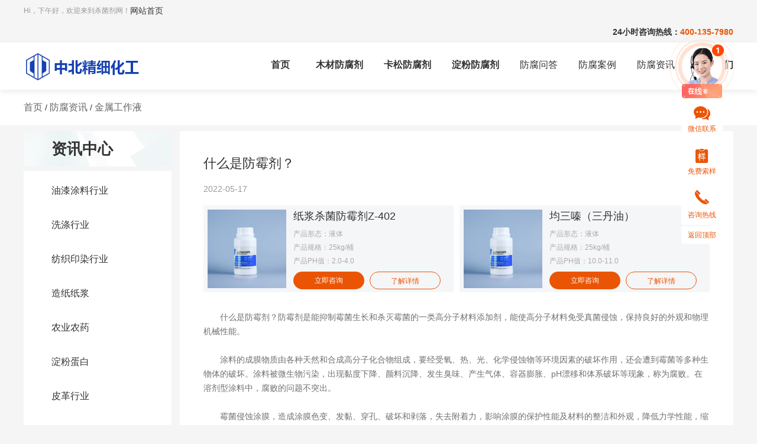

--- FILE ---
content_type: text/html
request_url: http://www.fangfuji.net/show-237.html
body_size: 5769
content:
<!DOCTYPE html>
<html lang="en">
<head>
<meta charset="UTF-8">
<meta name="viewport" content="width=device-width, initial-scale=1.0">
<meta http-equiv="X-UA-Compatible" content="ie=edge">
<title>什么是防霉剂？</title>
<meta name="keywords" content=""/>
<meta name="description" content="涂料的成膜物质由各种天然和合成高分子化合物组成，要经受氧、热、光、化学侵蚀物等环境因素的破坏作用，还会遭到霉菌等多种生物体的破坏。涂料被微生物污染，出现黏度下降、颜料沉降、发生臭味、产生气体、容器膨胀、pH漂移和体系破坏等现象，称为腐败。在溶剂型涂料中，腐败的问题不突出"/>
<link rel="stylesheet" type="text/css" href="https://www.fangfuji.net/static/default/web/layui/css/layui.css">
<link rel="stylesheet" type="text/css" href="https://www.fangfuji.net/static/default/web/css/style.css">
<link rel="stylesheet" type="text/css" href="//at.alicdn.com/t/font_3393184_0yn8kdr5rid.css">
</head>
<body>
<!-- top -->
<script  type="text/javascript">
if ((navigator.userAgent.match(/(iPhone|iPod|Android|Backerry|WebOS|Symbian|Windows Phone|Phone)/i))) { location.replace("https://www.fangfuji.net/mobile/show-237.html");} else {}
</script>
<!-- top -->
<div class="w100 top">
    <div class="w1200">
        <div class="left top_l">Hi，下午好，欢迎来到杀菌剂网！</div>
            <div class="top-text"> <a href="/" target="_blank">网站首页</a>  








    </div>
        
        <div class="right top_r">
            <!--<a href="https://www.fangfuji.net/" target="_blank" class="trion">首页</a><span></span>-->
            24小时咨询热线：<span>400-135-7980</span>
        </div>
    </div>
</div>
<div class="clear"></div>
<!-- header -->
<div class="w100 header">
    <div class="w1200">
        <div class="left logo">
            <a href="https://www.fangfuji.net/">
            <img src="https://www.fangfuji.net/static/default/web/images/logo.png">
            </a>
        </div>
        <div class="right nav">
            <ul class="nav_ul">
                <li class="trion"><a href="https://www.fangfuji.net/" target="_blank" class="trion fonwb">首页</a></li>
                                <li class="trion"><a href="https://www.fangfuji.net/list-mucaifangfu.html" target="_blank" class="trion fonwb">木材防腐剂</a></li>
                                <li class="trion"><a href="https://www.fangfuji.net/list-qitashajunji.html" target="_blank" class="trion fonwb">卡松防腐剂</a></li>
                                <li class="trion"><a href="https://www.fangfuji.net/list-dfdb.html" target="_blank" class="trion fonwb">淀粉防腐剂</a></li>
                                                <li class="trion"><a href="https://www.fangfuji.net/list-zixunguwen.html" target="_blank" class="trion">防腐问答</a></li>
                                <li class="trion"><a href="https://www.fangfuji.net/list-fangfuanli.html" target="_blank" class="trion">防腐案例</a></li>
                                <li class="trion"><a href="https://www.fangfuji.net/list-fangfuzixun.html" target="_blank" class="trion">防腐资讯</a></li>
                                                <li class="trion"><a href="https://www.fangfuji.net/list-guanyuwomen.html" target="_blank" class="trion fonwb">关于我们</a></li>
                            </ul>
        </div>
    </div>
</div>
<div class="clear"></div><!-- 面包屑导航 -->
<div class="w100 nav_con">
    <div class="w1200">
        <a href="https://www.fangfuji.net/" class="trion">首页</a>  / <a href="https://www.fangfuji.net/list-fangfuzixun.html" class="trion"> 防腐资讯</a>  / <a href="https://www.fangfuji.net/list-jsgzy.html" class="trion"> 金属工作液</a>     </div>
</div>
<div class="clear"></div>
<!-- 列表 -->
<div class="w1200 pro_con">
    <div class="left pro_con_l">
        <div class="w100 title boxs">资讯中心</div>
        <div class="w100 content boxs">
            <ul class="pro_nav">
                                <li class="trion"><a href="https://www.fangfuji.net/list-yqtlxy.html">油漆涂料行业</a></li>
                                <li class="trion"><a href="https://www.fangfuji.net/list-xidixingye.html">洗涤行业</a></li>
                                <li class="trion"><a href="https://www.fangfuji.net/list-fzyrxy.html">纺织印染行业</a></li>
                                <li class="trion"><a href="https://www.fangfuji.net/list-zzzj.html">造纸纸浆</a></li>
                                <li class="trion"><a href="https://www.fangfuji.net/list-nyny.html">农业农药</a></li>
                                <li class="trion"><a href="https://www.fangfuji.net/list-dfdb.html">淀粉蛋白</a></li>
                                <li class="trion"><a href="https://www.fangfuji.net/list-pigexingye.html">皮革行业</a></li>
                                <li class="trion"><a href="https://www.fangfuji.net/list-jcxy.html">建材行业</a></li>
                                <li class="trion"><a href="https://www.fangfuji.net/list-jsgzy.html">金属工作液</a></li>
                                <li class="trion"><a href="https://www.fangfuji.net/list-mucaifangfu.html">木材防腐</a></li>
                                <li class="trion"><a href="https://www.fangfuji.net/list-qitashajunji.html">其他杀菌剂</a></li>
                            </ul>
        </div>
        <div class="w100 bottom boxs">
            <div class="w100 phone">
                <i class="iconfont icon-dianhua"></i>
                <p>咨询热线：</p>
                <span>400-135-7980</span>
            </div>
            <h5></h5>
            <h6>对产品还有疑问？</h6>
            <a href="https://tb.53kf.com/code/client/01735bf532a98d150e136c2cf0fd00120/1" class="trion" target="_blank"><i class="iconfont icon-a-zixun11"></i>在线咨询</a>
        </div>
    </div>
    <div class="right news_show">
        <div class="w100 news_show_con boxs">
            <h2>什么是防霉剂？</h2>
            <span>2022-05-17</span>
            <ul>
                                <li class="boxs">
                    <a href="https://www.fangfuji.net/show-330.html"><img src="https://www.fangfuji.net/uploadfile/202205/809796f2db27e1.jpg"></a>
                    <a href="https://www.fangfuji.net/show-330.html"><p class="trion">纸浆杀菌防霉剂Z-402</p></a>
                    <h6>产品形态：液体</h6>
                    <h6>产品规格：25kg/桶</h6>
                    <h6>产品PH值：2.0-4.0</h6>
                    <a href="https://tb.53kf.com/code/client/01735bf532a98d150e136c2cf0fd00120/1" class="trion news_show_a1 left">立即咨询</a>
                    <a href="https://www.fangfuji.net/show-330.html" class="trion news_show_a2 right boxs">了解详情</a>
                </li>
                                <li class="boxs">
                    <a href="https://www.fangfuji.net/show-324.html"><img src="https://www.fangfuji.net/uploadfile/202205/809796f2db27e1.jpg"></a>
                    <a href="https://www.fangfuji.net/show-324.html"><p class="trion">均三嗪（三丹油）</p></a>
                    <h6>产品形态：液体</h6>
                    <h6>产品规格：25kg/桶</h6>
                    <h6>产品PH值：10.0-11.0</h6>
                    <a href="https://tb.53kf.com/code/client/01735bf532a98d150e136c2cf0fd00120/1" class="trion news_show_a1 left">立即咨询</a>
                    <a href="https://www.fangfuji.net/show-324.html" class="trion news_show_a2 right boxs">了解详情</a>
                </li>
                            </ul>
            <div class="w100 content">
               <p>　　什么是防霉剂？防霉剂是能抑制霉菌生长和杀灭霉菌的一类高分子材料添加剂，能使高分子材料免受真菌侵蚀，保持良好的外观和物理机械性能。<br/>　　<br/>　　涂料的成膜物质由各种天然和合成高分子化合物组成，要经受氧、热、光、化学侵蚀物等环境因素的破坏作用，还会遭到霉菌等多种生物体的破坏。涂料被微生物污染，出现黏度下降、颜料沉降、发生臭味、产生气体、容器膨胀、pH漂移和体系破坏等现象，称为腐败。在溶剂型涂料中，腐败的问题不突出。<br/>　　<br/>　　霉菌侵蚀涂膜，造成涂膜色变、发黏、穿孔、破坏和剥落，失去附着力，影响涂膜的保护性能及材料的整洁和外观，降低力学性能，缩短使用寿命，给环境卫生造成危害。<br/>　　<br/>　　涂料所用天然高分子材料含酪蛋白、大豆蛋白质、藻朊酸、淀粉、天然胶、纤维素衍生物、脂肪等可被霉菌摄取的物质，易受霉菌侵害。多数合成高分子材料的抗菌性很强，某些品种（如聚氨酯、聚丙烯酸酯、聚醋酸乙烯、聚乙烯醇、过氯乙烯、偏氯乙烯等）因其结构所致，耐菌性较差，易被霉菌分解。<br/>　　<br/>　　涂料所用助剂（如增塑剂、热稳定剂、光稳定剂、有机填料、着色剂等）既是霉菌的营养源，许多品种还是殖菌性物质，加入这些助剂往往是造成涂料和涂膜菌害的主要原因。吸附于涂膜表面的灰尘等，也是孳生霉菌的营养源。</p>            </div>
        </div>
        <div class="w100 news_show_tips boxs">
            中北化工为你推荐专业制造垃圾除臭剂费用 中北为可提供个性化的施工建议。你可以详细了解专业制造垃圾除臭剂费用 中北为可提供个性化的施工建议的介绍、应用产品以及客户评价，同时你还可以了解市场洞察其它信息或浏览化工产品应用案例、化工产品、化工产品常见问题。
        </div>
        <div class="w100 news_show_page">
            <a href="https://www.fangfuji.net/show-236.html" class="left trion boxs">上一篇：胶黏剂添加杀菌剂的重要性</a><a href="https://www.fangfuji.net/show-238.html" class="right trion boxs">下一篇：杀菌防腐剂有几大分类？</a>        </div>
    </div>
</div>
<div class="clear"></div>
<!-- 行业相关案例 -->
<div class="w1200 news_show_case">
    <div class="w100 shop_title">
        <p>行业相关案例</p>
        <a href="https://www.fangfuji.net/list-fangfuanli.html" class="trion" target="_blank">查看更多<i class="iconfont icon-a-zu2734"></i></a>
    </div>
    <div class="w100 content">
        <ul>
                        <li class="trion">
                <a href="https://www.fangfuji.net/show-393.html">
                    <img src="https://www.fangfuji.net/uploadfile/202205/b0e32e14e54b9.jpg">
                    <p class="trion">广东建筑公司腻子膏防腐剂</p>
                </a>
                <span class="left case_span_l"><i class="iconfont icon-a-lujing1462"></i>广东东莞</span>
                <span class="right case_span_r"><i class="iconfont icon-a-zu2710"></i>其他杀菌剂</span>
                <div class="clear"></div>
                <div class="bottom">
                    <a href="https://tb.53kf.com/code/client/01735bf532a98d150e136c2cf0fd00120/1" class="trion news_show_a1 left">立即咨询</a>
                    <a href="https://www.fangfuji.net/show-393.html" class="trion news_show_a2 right boxs">了解详情</a>
                </div>
            </li>
                        <li class="trion">
                <a href="https://www.fangfuji.net/show-392.html">
                    <img src="https://www.fangfuji.net/uploadfile/202205/152b68f24e3d84c.jpg">
                    <p class="trion">建材行业减水剂使用案例</p>
                </a>
                <span class="left case_span_l"><i class="iconfont icon-a-lujing1462"></i>安徽六安</span>
                <span class="right case_span_r"><i class="iconfont icon-a-zu2710"></i>其他杀菌剂</span>
                <div class="clear"></div>
                <div class="bottom">
                    <a href="https://tb.53kf.com/code/client/01735bf532a98d150e136c2cf0fd00120/1" class="trion news_show_a1 left">立即咨询</a>
                    <a href="https://www.fangfuji.net/show-392.html" class="trion news_show_a2 right boxs">了解详情</a>
                </div>
            </li>
                        <li class="trion">
                <a href="https://www.fangfuji.net/show-391.html">
                    <img src="https://www.fangfuji.net/uploadfile/202205/193cfe8f746f991.jpg">
                    <p class="trion">胶黏剂杀菌防腐剂案例</p>
                </a>
                <span class="left case_span_l"><i class="iconfont icon-a-lujing1462"></i>山东临沂</span>
                <span class="right case_span_r"><i class="iconfont icon-a-zu2710"></i>其他杀菌剂</span>
                <div class="clear"></div>
                <div class="bottom">
                    <a href="https://tb.53kf.com/code/client/01735bf532a98d150e136c2cf0fd00120/1" class="trion news_show_a1 left">立即咨询</a>
                    <a href="https://www.fangfuji.net/show-391.html" class="trion news_show_a2 right boxs">了解详情</a>
                </div>
            </li>
                        <li class="trion">
                <a href="https://www.fangfuji.net/show-390.html">
                    <img src="https://www.fangfuji.net/uploadfile/202205/8d0c7894022e8.jpg">
                    <p class="trion">江西音响设备厂音响发霉解决方案</p>
                </a>
                <span class="left case_span_l"><i class="iconfont icon-a-lujing1462"></i>江西南昌</span>
                <span class="right case_span_r"><i class="iconfont icon-a-zu2710"></i>木材防腐</span>
                <div class="clear"></div>
                <div class="bottom">
                    <a href="https://tb.53kf.com/code/client/01735bf532a98d150e136c2cf0fd00120/1" class="trion news_show_a1 left">立即咨询</a>
                    <a href="https://www.fangfuji.net/show-390.html" class="trion news_show_a2 right boxs">了解详情</a>
                </div>
            </li>
                    </ul>
    </div>
</div>
<div class="clear"></div>
<!-- 横幅 -->
<div class="w100 index_hf">
    <div class="w1200">
        <div class="left index_hf_l">
            <p>拒绝腐败让产品拥有更长的存储期</p>
            <span>在线咨询或者直接拨打电话，专业工程师为您设计防腐方案</span>
        </div>
        <div class="right index_hf_r">
            <p>咨询 热线</p>
            <span>400-135-7980</span>
            <a href="https://tb.53kf.com/code/client/01735bf532a98d150e136c2cf0fd00120/1" class="trion boxs">在线咨询</a>
        </div>
    </div>
</div>
<div class="clear"></div>
<!-- 服务支持 -->
<div class="w100 service boxs t6">
    <div class="w1200">
        <div class="w100 service_title">服务支持</div>
        <div class="w100 service_con">
            <ul>
                <li class="boxs">
                    <i class="iconfont icon-a-zu2816"></i>
                    <span>量身定制</span>
                    <p>深入了解您的需求，专业行业解决经验为您分配符合的产品，让选择更加高效</p>
                    <h5>量身定制</h5>
                </li>
                <li class="boxs">
                    <i class="iconfont icon-a-zu2817"></i>
                    <span>品牌直供</span>
                    <p>平台产品与品牌化工生产商深度合作，专业把关，高标准生产，品质有保障</p>
                    <h5>品牌直供</h5>
                </li>
                <li class="boxs">
                    <i class="iconfont icon-a-lujing1513"></i>
                    <span>极速配送</span>
                    <p>全国仓库供应链集群整合资源，高效物流保证履约交货时间</p>
                    <h5>极速配送</h5>
                </li>
                <li class="boxs">
                    <i class="iconfont icon-a-lujing1514"></i>
                    <span>售后无忧</span>
                    <p>专门设立受理处置退换货客服，投诉反馈有门路，提供全流程保障体系</p>
                    <h5>售后无忧</h5>
                </li>
            </ul>
        </div>
    </div>
</div>
<div class="clear"></div><!-- footer -->
<!-- footer -->
<div class="w100 footer">
    <div class="w1200 footer_top boxs">
        <div class="w100 footer_nav">
            <div class="left footer_l">
                <ul>
                    <li>
                        <p>产品系列</p>
                                                <a href="https://www.fangfuji.net/list-yqtlxy.html" target="_blank" class="trion">涂料防腐剂</a>
                                                <a href="https://www.fangfuji.net/list-xidixingye.html" target="_blank" class="trion">洗涤剂防腐</a>
                                                <a href="https://www.fangfuji.net/list-fzyrxy.html" target="_blank" class="trion">纺织助剂防腐</a>
                                                <a href="https://www.fangfuji.net/list-zzzj.html" target="_blank" class="trion">纸浆防腐剂</a>
                                            </li>
                    <li>
                        <p>新闻中心</p>
                                                <a href="https://www.fangfuji.net/list-yqtlxy.html" target="_blank" class="trion">油漆涂料行业</a>
                                                <a href="https://www.fangfuji.net/list-xidixingye.html" target="_blank" class="trion">洗涤行业</a>
                                                <a href="https://www.fangfuji.net/list-fzyrxy.html" target="_blank" class="trion">纺织印染行业</a>
                                                <a href="https://www.fangfuji.net/list-zzzj.html" target="_blank" class="trion">造纸纸浆</a>
                                            </li>
                    <li>
                        <p>关于我们</p>
                        <a href="https://www.fangfuji.net/list-guanyuwomen.html" target="_blank" class="trion">关于我们</a>
                    </li>
                </ul>
            </div>
            <div class="left footer_r">
                <p>咨询 热线</p>
                <span>400-135-7980</span>
                <p>服务电话：15550405195</p>
                <p>企业邮箱：Zhongbeihuagong@126.com</p>
                <p>联系地址：山东省济南市天桥区融通产业园</p>
                <a href="https://tb.53kf.com/code/client/01735bf532a98d150e136c2cf0fd00120/1" target="_blank" class="trion">在线咨询</a>
            </div>
            <div class="right footer_ewm boxs">
                <img src="https://www.fangfuji.net/static/default/web/images/ewm.jpg">
            </div>
        </div>
        <div class="w100 footer_img">
            <a href="" target="_blank"><img src="https://www.fangfuji.net/static/default/web/images/foot1.jpg"></a>
            <a href="" target="_blank"><img src="https://www.fangfuji.net/static/default/web/images/foot2.jpg"></a>
            <a href="" target="_blank"><img src="https://www.fangfuji.net/static/default/web/images/foot3.jpg"></a>
            <a href="" target="_blank"><img src="https://www.fangfuji.net/static/default/web/images/foot4.jpg"></a>
            <a href="" target="_blank"><img src="https://www.fangfuji.net/static/default/web/images/foot5.jpg"></a>
        </div>
    </div>
    <div class="w100 footer_con">
        中北精细化工网站版权所有[备案号]：<a href="https://beian.miit.gov.cn/" target="_blank">鲁ICP备14020470号-1</a> 客服电话：15550405195 邮编：Zhongbeihuagong@126.com    </div>
    <div class="w1200 footer_bottom boxs">
        <span>友情链接</span>
                <a href="http://fangfuji.net">防腐剂</a>
                <a href="http://www.kaisongfangfuji.com/">卡松防腐剂</a>
                <a href="http://www.erlvyiqingniaosuanna.cn/">二氯异氰尿酸钠</a>
                <a href="http://www.jubingxixianan.net/">聚丙烯酰胺</a>
                <a href="http://www.shajunchuchou.cn/">除臭剂</a>
                <div class="clear"></div>
    </div>
</div>
<!-- 右侧栏 -->
<div class="fixed-bar">
    <a href="https://tb.53kf.com/code/client/01735bf532a98d150e136c2cf0fd00120/1" target="_blank" class="msg">
        <img src="https://www.fangfuji.net/static/default/web/images/kefu.png" alt="chat">
    </a>
    <div class="ele wwx">
        <i class="iconfont icon-a-zixun11"></i>
        <span>微信联系</span>
        <div class="fixed-wwx">
            <img src="https://www.fangfuji.net/static/default/web/images/ewm_r.png" alt="chat"></div>
    </div>
    <a href="https://tb.53kf.com/code/client/01735bf532a98d150e136c2cf0fd00120/1"  target="_blank" class="ele fa">
        <i class="iconfont icon-yang"></i>
        <span>免费索样</span>
    </a>
    <div class="ele tel">
        <i class="iconfont icon-dianhua"></i>   
        <span>咨询热线</span>
        <div class="fixed-tel">
            <span>咨询热线</span>
            <p>400-135-7980</p>
        </div>
    </div>
    
    <div class="ele top_img">
        <span>返回顶部</span>
    </div>
</div> 
<script>(function() {var _53code = document.createElement("script");_53code.src = "https://tb.53kf.com/code/code/01735bf532a98d150e136c2cf0fd00120/1";var s = document.getElementsByTagName("script")[0]; s.parentNode.insertBefore(_53code, s);})();</script>
<script>
var _hmt = _hmt || [];
(function() {
  var hm = document.createElement("script");
  hm.src = "https://hm.baidu.com/hm.js?11ab831fd4a288f53edde5b15b9a009e";
  var s = document.getElementsByTagName("script")[0]; 
  s.parentNode.insertBefore(hm, s);
})();
</script></body>
</html>
<script src="https://www.fangfuji.net/static/default/web/js/jquery-1.11.3.min.js"></script>
<script src="https://www.fangfuji.net/static/default/web/js/public.js"></script>
<script src="https://www.fangfuji.net/static/default/web/layui/layui.all.js"></script>
<script>
layui.use(['form'], function(){
    var form = layui.form;
    form.on('submit(demo1)', function(data){ //留言表单数据
        console.log(data.field)
    })
    form.on('submit(search)', function(data){ //搜索表单数据
        console.log(data.field)
    })
});
</script>

--- FILE ---
content_type: text/css
request_url: https://www.fangfuji.net/static/default/web/css/style.css
body_size: 16185
content:
@charset "utf-8";
b,blockquote,body,dd,div,dl,dt,fieldset,form,h1,h2,h3,h4,h5,h6,hr,html,img,input,label,li,ol,p,pre,select,span,strong,table,td,textarea,th,ul{margin:0;padding:0}
abbr,acronym,fieldset,img{border:0}
address,caption,cite,code,dfn,em,strong,th,var{font-style:normal;font-weight:400}
q:after,q:before{content:''}
i{font-style:normal;}
h1,h2,h3,h4,h5,h6{font-size:100%;font-weight:400;}
caption,td,th{text-align:left;font-weight:400;}
a,button,img{border:none;text-decoration:none; vertical-align: unset;}
a,button{text-decoration:none;}
button:focus,input:focus{outline:0;}
textarea{font-family:"Microsoft YaHei";}
img{border:none;outline:0}
a{color:#333;text-decoration:none;outline:0; cursor: pointer;}
ol,ul{list-style:none;}
table{word-break:break-all;word-wrap:break-word;}
body,html{ background: #F5F5F5;}
body{font-family:'Microsoft YaHei',Arial,Lucida Grande,Lucida Sans Unicode,Verdana,sans-serif;font-size:14px;font-weight:400;color:#333;width:100%;}
select::-ms-expand{display:none;}
::-webkit-input-placeholder{color:#999;}
::-moz-placeholder{color:#999;}
:-ms-input-placeholder{color:#999;}
.clear{clear:both;}
.w1200{width:1200px;margin:0 auto;}
.w100{width:100%;}
.left{float:left;}
.right{float:right;}
.boxs{ box-sizing: border-box;  -ms-box-sizing: border-box;  -moz-box-sizing: border-box;  -webkit-box-sizing: border-box;  }
input{ border: none;}
.trion{ transition:all .3s;  -moz-transition:all .3s; /* Firefox 4 */ -webkit-transition:all .3s; /* Safari and Chrome */ -o-transition:all .3s; /* Opera */}
a:hover{ text-decoration: none;}
input::-webkit-input-placeholder { /* WebKit browsers */ color: #ccc; } 
input:-moz-placeholder { /* Mozilla Firefox 4 to 18 */ color: #ccc; } 
input::-moz-placeholder {/* Mozilla Firefox 19+ */ color: #ccc; } 
input:-ms-input-placeholder { /* Internet Explorer 10+ */ color: #ccc; }
textarea::-webkit-input-placeholder { /* WebKit browsers */ color: #ccc; } 
textarea:-moz-placeholder { /* Mozilla Firefox 4 to 18 */ color: #ccc; } 
textarea::-moz-placeholder {/* Mozilla Firefox 19+ */ color: #ccc; } 
textarea:-ms-input-placeholder { /* Internet Explorer 10+ */ color: #ccc; }
@font-face {
    font-family: "IMPACT";
    src: url(../font/IMPACT.TTF);
    font-stretch: "normal";
    font-weight: 400;
}

/* ---------------------------------------------公共-------------------------------------------- */
/* ---------------top-------------- */
.top{ height: 36px; line-height: 36px;}
.top_l{ width: auto; font-size: 12px; color: #999999;}
.top_r{ width: auto;font-weight: bold;}
.top_r a{ float: left; font-size: 12px; color: #999999; padding: 0px 15px;}
.top_r span{ color: #EA5505;}
.top_r a:hover{ color: #EA5505;}
.fonwb{font-weight:bold;}

/* ---------------header-------------- */
.header{ height: 80px; background: #fff; box-shadow: 0px 4px 9px rgba(142, 142, 142, 0.15); position: relative;}
.logo{ width: 212px;}
.logo img{ width: 100%; height: auto; padding-top: 15px;}
.nav{ float: right; max-width: 990px; overflow: hidden;}
.nav ul{ padding-top: 23px;}
.nav ul li{ float: left; width: auto; min-width: 50px; font-size: 16px; text-align: center; padding: 5px 0px; border-bottom: 2px solid #fff; margin-left: 35px;}
.nav ul li:hover{ border-bottom: 2px solid #EA5505;}
.nav ul li:hover a{ color: #EA5505; font-weight: bold;}
.nav ul li.cur{ border-bottom: 2px solid #EA5505;}
.nav ul li.cur a{ color: #EA5505; font-weight: bold;}

/* ---------------横幅-------------- */
.index_hf{ height: 235px; margin-top: 10px; background: url(../images/hf_bj.png) no-repeat center;}
.index_hf_l{ width: 600px; height: 100%; color: #fff;}
.index_hf_l p{ font-size: 36px; font-weight: bold; margin-bottom: 15px; padding-top: 115px;}
.index_hf_l span{ font-size: 20px; opacity: 0.7;}
.index_hf_r{ width: 450px; height: 100%; color: #fff;}
.index_hf_r p{ padding-top: 110px; margin-bottom: 5px;}
.index_hf_r span{ font-size: 24px; font-weight: bold; display: block;}
.index_hf_r a{ display: block; width: 180px; height: 38px; line-height: 38px; margin-top: 10px; font-size: 16px; text-align: center; color: #fff; border: 1px solid #FFFFFF;}
.index_hf_r a:hover{ opacity: 0.6;}

/* ---------------服务支持-------------- */
.service{ padding-top: 40px; height: 513px; background: #fff;}
.service_title{ height: 48px; line-height: 48px; text-align: center; font-size: 36px; font-weight: bold;}
.service_con{ margin-top: 35px; height: 346px;}
.service_con ul li{ float: left; width: 287px; height: 346px; background: #F9F9F9; padding: 0px 23px; text-align: center; margin-right: 17px;}
.service_con ul li:last-child{ margin-right: 0;}
.service_con ul li i{ color: #EA5505; padding-top: 45px; font-size: 56px; display: block; margin-bottom: 14px;}
.service_con ul li span{ font-size: 20px; display: block; margin-bottom: 25px;}
.service_con ul li p{ line-height: 24px; text-align: left; height: 75px; overflow: hidden; white-space: normal; word-break: break-all; text-overflow: ellipsis; display: -webkit-box; -webkit-box-orient: vertical; -webkit-line-clamp: 3;}
.service_con ul li h5{ border: 1px solid #EA5505; height: 40px; line-height: 40px; text-align: center; width: 160px; margin: 0 auto; color: #EA5505; font-size: 16px; border-radius: 2px; margin-top: 30px;}

/* ---------------footer-------------- */
.footer{ min-height: 513px; background: url(../images/footer.jpg) #2A2C38 no-repeat top;}
.footer_top{ height: 390px; padding-top: 56px;}
.footer_con{ height: 50px; background: rgba(0, 0, 0, 0.4); color: #999999; font-size: 12px; text-align: center; line-height: 50px;}
.footer_con a{ color: #999999;}
.footer_nav{ height: 230px;}
.footer_l{ width: 645px; height: 230px; border-right: 1px solid #545454;}
.footer_l ul li{ float: left; width: 126px; margin-right: 35px;}
.footer_l ul li p{ font-size: 24px; color: #FFFFFF; margin-bottom: 22px;}
.footer_l ul li a{ color: #979797; line-height: 20px; margin-bottom: 18px; display: block; overflow: hidden; text-overflow: ellipsis; white-space: nowrap;}
.footer_l ul li a:hover{ color: #fff;}
.footer_r{ width: 338px; margin-left: 46px; height: 100%;}
.footer_ewm{ width: 170px; height: 100%; padding-top: 27px;}
.footer_ewm img{ width: 100%; height: 170px; border-radius: 4px;}
.footer_r p{ color: #FFFFFF; height: 20px; margin-bottom: 13px;}
.footer_r span{ color: #EA5505; font-size: 24px; font-weight: bold; margin-bottom: 9px; display: block;}
.footer_r a{ width: 180px; height: 45px; line-height: 45px; font-size: 16px; display: block; margin-top: 25px; text-align: center; background: #EA5505; color: #fff; border-radius: 2px;}
.footer_r a:hover{ opacity: 0.7;}
.footer_img{ height: 35px; margin-top: 38px; text-align: center;}
.footer_img img{ width: auto; height: 32px; margin: 0px 6px;}
.footer_bottom{ min-height: 70px; line-height: 30px; color: #FFFFFF; font-size: 12px; padding: 25px 0px;}
.footer_bottom span{ float: left; margin-right: 30px;}
.footer_bottom a{ float: left; margin-right: 30px; color: #FFFFFF;}

/* ---------------右侧边栏-------------- */
.fixed-bar { position: fixed; right: 33px; width: 120px; top: 17%; margin-top: -70px; z-index: 10; text-align: center;}
.fixed-bar .ele{ display: block; width: 70px; height: 57px; padding-top: 13px; border-radius: 4px; transition: .36s ease; margin: 0 auto; margin-top: 2px;}
.fixed-bar .ele{ background: #fff; cursor: pointer;}
:root .fixed-bar .ele{ filter: none \9;}
.fixed-bar .msg{ background: unset; width: 120px; height: 120px;}
.fixed-bar a.msg:hover{ background: unset;}
.fixed-bar i{ color: #EA5505; font-size: 24px;}
.fixed-bar .qr img{ display: block; margin: 40px auto;}
.fixed-bar .top .icon{ background: url(../images/fh.png)  no-repeat center;}
.fixed-bar span{ display: block; width: 100%; margin-top: 6px; font-size: 12px; color: #EA5505; text-align: center;}
.fixed-bar .tel{ position: relative; line-height: 20px;}
.fixed-bar .tel .fixed-tel{ display: none; width: 213px; height: 139px; position: absolute; background: url(../images/fixed-tel-bg.png) no-repeat center;  right: 45px; top: -35px; text-align: center;}
.fixed-bar .fixed-tel span{ display: block; margin-top: 45px; color: #999; font-size: 14px;}
.fixed-bar .fixed-tel p{ color: #EA5505; font-size: 16px; font-weight: bold; padding-top: 5px;}
.fixed-bar .tel:hover .fixed-tel{ display: block;}
.fixed-bar .wwx{ margin-top: -8px;}
.fixed-bar .wwx .fixed-wwx{ display: none; width: 213px; height: 139px; position: absolute; right: 55px; top: 85px; text-align: center;}
.fixed-bar .fixed-wwx span{ display: block; margin-top: 50px; color: #999;  font-size: 14px;}
.fixed-bar .fixed-wwx p{ color: #EA5505; font-size: 18px;  font-weight: bold;}
.fixed-bar .wwx:hover .fixed-wwx{ display: block;}
.fixed-bar .ele.top_img{ height: 30px; padding-top: 0px; line-height: 30px; margin-top: -4px;}

/* ---------------面包屑导航-------------- */
.nav_con{ height: 60px; line-height: 60px; background: #fff;}
.nav_con a{ display: inline-block; font-size: 16px; color: #666666;}
.nav_con a:hover{ color: #EA5505;}

/* ------------------------分页------------------------- */
.index_page{ height: 70px; margin-top: 16px; text-align: center; background: #fff; line-height: 36px; padding-top: 17px;}
.index_page a{ display: inline-block; font-size: 16px; width: auto; color: #999999; padding: 0px 13px; box-sizing: border-box; height: 36px; margin: 0px 5px; border: 1px solid #EEEEEE;}
.index_page a.cur{ color: #fff; background: #EA5505; border-color: #EA5505;}
.index_page a:hover{ color: #EA5505; border-color: #EA5505; }
.index_page a.cur:hover{ color: #FFFFFF;}

/* ---------------------------------------------首页-------------------------------------------- */
/* ---------------banner-------------- */
.banner{ height: 764px; background: url(../images/banner.jpg) no-repeat center;}
.banner .title{ font-size: 26px; color: #fff; padding-top: 40px; text-align: center;}
.banner .describe{ text-align: center; position: relative; height: 35px; line-height: 35px; margin-top: 10px;}
.banner .describe p{ color: #fff;}
.banner .describe p span{ color: #EA5505; letter-spacing: 2px; padding: 0px 10px;}
.banner .describe img{ position: absolute; top: 18px;opacity: 0.2;}
.banner .describe .img_l{ left: 240px; float: left;}
.banner .describe .img_r{ right: 240px; float: left;}
.banner .content{ height: 560px; background: #EEF2FB; border-radius: 5px 5px 0px 0px; margin-top: 50px;}
.banner .tab{ height: 70px; background: #F0F0F6; border-radius: 5px 5px 0px 0px; line-height: 70x;}
.banner .tab ul li{ float: left; width: 400px; height: 70px; line-height: 70px; font-size: 14px; color: #999999; border-left: 1px solid #E1E1E1; cursor: pointer;}
.banner .tab ul li span{font-size: 24px; color: #333; margin-left: 25px; margin-right: 10px;}
.banner .tab ul li:first-child{ border: none;  border-radius: 5px 5px 0px 0px;}
.banner .tab ul li:first-child+li, .banner .tab ul li:first-child+li+li{ border-radius: 5px 5px 0px 0px;}
.banner .tab ul .cur{ margin-top: -10px; height: 80px; background: #fff;}
.banner .tab ul li i{ width: 72px; height: 23px; line-height: 23px; background: #EA5505; border-radius: 2px; text-align: center; color: #fff; display: inline-block; margin-right: 8px;}
.banner .tab_con{ height: 350px; background: url(../images/tab_bj1.jpg) no-repeat center;}
.banner .tab_con_title{ color: #2A2C38; height: 20px; line-height: 20px; padding-top: 23px; margin-bottom: 26px; text-align: center;}
/* 表单 */
.banner .tab_form{ width: 280px; height: 262px; border-left: 1px solid #F3F3F3; padding: 0px 12px 0px 37px; overflow: hidden;}
.banner .tab_form .tab_form_title{ font-weight: bold; font-size: 16px; line-height: 20px;}
.banner .tab_form .tab_form_span{ font-size: 16px; color: #AAAAAA; padding-top: 10px; line-height: 20px;}
.banner .tab_form .tab_form_con{ margin-top: 10px;}
.banner .tab_form .layui-input-block{ margin-left: 0px; min-height: 35px;}
.banner .tab_form .layui-form-item{ margin-bottom: 8px;}
.banner .tab_form .layui-textarea{ min-height: 62px; height: 62px; resize: none;}
.banner .tab_form .layui-btn{ width: 100%; height: 40px; background: #EA5505; color: #fff; padding: 0; line-height: 40px;}
/* tab */
.banner .tab_substance{ height: 262px;}
.banner .tab_substance .select{ display: block;}
.banner .tab_cl{ width: 801px; height: 262px;}
.banner .tab_c{ display: none; height: 100%;}
.banner .tab_c.first{ background: url(../images/tab_bj.png) no-repeat center;}
.banner .tab_c.second ul{ height: 115px;}
.banner .tab_c.first ul li, .banner .tab_c.second ul li{ width: 108px; height: 105px; float: left;  padding-top: 10px; text-align: center; margin-left: 36px; margin-bottom: 25px;}
.banner .tab_c.first ul li i, .banner .tab_c.second ul li i{ font-size: 46px;}
.banner .tab_c.first ul li p, .banner .tab_c.second ul li p{ font-weight: bold; margin-top: 18px;}
.banner .tab_c.first ul li span, .banner .tab_c.second ul li span{ font-size: 12px; color: #999999; margin-top: 15px;}
.banner .tab_c.first ul li:hover p, .banner .tab_c.second ul li:hover p{ color: #EA5505;}
.banner .tab_c.first ul li:first-child i, .banner .tab_c.first ul li:nth-child(4) i, .banner .tab_c.first ul li:nth-child(8) i, .banner .tab_c.first ul li:nth-child(11) i, .banner .tab_c.first ul li:nth-child(14) i, .banner .tab_c.second ul li:nth-child(2) i, .banner .tab_c.second ul li:nth-child(7) i{
    background: -webkit-linear-gradient(#F99C7A, #E25050); /* Safari 5.1 - 6.0 */
    background: -o-linear-gradient(#F99C7A, #E25050); /* Opera 11.1 - 12.0 */
    background: -moz-linear-gradient(#F99C7A, #E25050); /* Firefox 3.6 - 15 */
    background: linear-gradient(#F99C7A, #E25050); /* 标准的语法（必须放在最后） */ 
    -webkit-background-clip:text;
    -webkit-text-fill-color:transparent;
}
.banner .tab_c.first ul li:nth-child(2) i, .banner .tab_c.first ul li:nth-child(9) i, .banner .tab_c.first ul li:nth-child(12) i, .banner .tab_c.first ul li:nth-child(15) i, .banner .tab_c.second ul li:nth-child(6) i{
    background: -webkit-linear-gradient(#9CD1FF, #37A0FF); /* Safari 5.1 - 6.0 */
    background: -o-linear-gradient(#9CD1FF, #37A0FF); /* Opera 11.1 - 12.0 */
    background: -moz-linear-gradient(#9CD1FF, #37A0FF); /* Firefox 3.6 - 15 */
    background: linear-gradient(#9CD1FF, #37A0FF); /* 标准的语法（必须放在最后） */ 
    -webkit-background-clip:text;
    -webkit-text-fill-color:transparent;
}
.banner .tab_c.first ul li:nth-child(3) i, .banner .tab_c.first ul li:nth-child(6) i, .banner .tab_c.second ul li:nth-child(1) i, .banner .tab_c.second ul li:nth-child(5) i{
    background: -webkit-linear-gradient(#FEB251, #FCC36F); /* Safari 5.1 - 6.0 */
    background: -o-linear-gradient(#FEB251, #FCC36F); /* Opera 11.1 - 12.0 */
    background: -moz-linear-gradient(#FEB251, #FCC36F); /* Firefox 3.6 - 15 */
    background: linear-gradient(#FEB251, #FCC36F); /* 标准的语法（必须放在最后） */ 
    -webkit-background-clip:text;
    -webkit-text-fill-color:transparent;
}
.banner .tab_c.first ul li:nth-child(5) i, .banner .tab_c.first ul li:nth-child(7) i, .banner .tab_c.first ul li:nth-child(10) i, .banner .tab_c.second ul li:nth-child(3) i, .banner .tab_c.second ul li:nth-child(8) i{
    background: -webkit-linear-gradient(#85D2C5, #65B9A8); /* Safari 5.1 - 6.0 */
    background: -o-linear-gradient(#85D2C5, #65B9A8); /* Opera 11.1 - 12.0 */
    background: -moz-linear-gradient(#85D2C5, #65B9A8); /* Firefox 3.6 - 15 */
    background: linear-gradient(#85D2C5, #65B9A8); /* 标准的语法（必须放在最后） */ 
    -webkit-background-clip:text;
    -webkit-text-fill-color:transparent;
}
.banner .tab_c.first ul li:nth-child(13) i, .banner .tab_c.first ul li:nth-child(16) i, .banner .tab_c.second ul li:nth-child(4) i{
    background: -webkit-linear-gradient(#BAAFFF, #8F80FF); /* Safari 5.1 - 6.0 */
    background: -o-linear-gradient(#BAAFFF, #8F80FF); /* Opera 11.1 - 12.0 */
    background: -moz-linear-gradient(#BAAFFF, #8F80FF); /* Firefox 3.6 - 15 */
    background: linear-gradient(#BAAFFF, #8F80FF); /* 标准的语法（必须放在最后） */ 
    -webkit-background-clip:text;
    -webkit-text-fill-color:transparent;
}
.banner .tab_c_shop{ padding: 0px 45px; margin-top: 37px;}
.banner .tab_c_shop .line{ border-top: 1px solid #E1E1E1;}
.banner .tab_c_shop .top{ width: 120px; height: 20px; background: #fff; margin: 0 auto; color: #707070; font-size: 16px; font-weight: bold; text-align: center; margin-top: -11px; line-height: 20px;}
.banner .tab_c_shop ul.shop{ padding-top: 27px;}
.banner .tab_c_shop ul.shop li{ width: 238px; height: 79px; margin-left: 38px; text-align: left; padding: 0;}
.banner .tab_c_shop ul.shop li:first-child{ margin-left: 0px;}
.banner .tab_c_shop ul.shop li a{ display: block;}
.banner .tab_c_shop ul.shop li img{ float: left; width: 79px; height: 79px; margin-right: 18px;}
.banner .tab_c_shop ul.shop li p{ font-weight: bold; margin: 0;}
.banner .tab_c_shop ul.shop li span{ color: #999999;}
.banner .tab_c_shop ul.shop li:hover p{ color: #EA5505;}
.banner .tab_c.third{ padding: 0px 51px 0px 28px;}
.banner .tab_c.third .top{ height: 70px; border-radius: 3px; background: #EEF2FB; line-height: 70px;}
.banner .tab_c.third .top p{ font-size: 24px; font-weight: bold; color: #707070; float: left; padding-left: 23px; padding-right: 9px;}
.banner .tab_c.third .top span{ color: #999999;  float: left;}
.banner .tab_c.third .top a{ color: #fff; width: 196px; height: 64px; text-align: center; line-height: 58px; font-size: 18px; background: url(../images/tab_bj2.png) no-repeat center; float: right; margin-right: 25px; position: relative; top: 5px;}
.banner .tab_c.third .list{ height: 195px; overflow: hidden;}
.banner .tab_c.third .list a{ float: left; display: inline-block; margin-right: 6px; width: 263px; height: 60px; line-height: 60px; background: #F1F1F1; font-size: 18px; margin-top: 6px; text-align: center;}
.banner .tab_c.third .list a:hover{ color: #EA5505;}
.banner .tab_c.third .list a:nth-child(3n){ margin-right: 0px; float: right;}
/* 产品搜索 */
.banner .content .bottom{ height: 140px; padding: 24px 50px;}
.banner .content .bottom .search{ height: 50px; background: #fff; border-radius: 25px;}
.banner .content .bottom .search p{ line-height: 50px; padding-left: 27px; margin-right: 22px; float: left;}
.banner .content .bottom .search span{ width: 1px; height: 14px; background: #E1E1E1; display: inline-block; position: relative; top: 19px; float: left;}
.banner .content .bottom .layui_form{ float: right; width: 1000px;}
.banner .content .bottom .layui_form .layui-input-block{ margin-left: 0px; min-height: 50px; line-height: 50px;}
.banner .content .bottom .layui_form .layui-input{ height: 50px; border: 0; width: 900px; float: left;}
.banner .content .bottom .layui_form .layui-btn{ background: none; line-height: 50px; height: 50px; padding: 0; float: right; margin-right: 18px;}
.banner .content .bottom .layui_form .layui-btn i{ color: #EA5505; font-size: 26px;}
.banner .content .bottom .search_span{ height: 26px; margin-top: 15px; line-height: 26px; font-size: 12px;}
.banner .content .bottom .search_span span{ margin-right: 10px;}
.banner .content .bottom .search_span a{ display: inline-block; margin-right: 13px; padding: 0px 10px; border-radius: 13px; background: #fff;}
.banner .content .bottom .search_span a:hover{ background: #EA5505; color: #fff;}

/* ---------------热门行业-------------- */
.hot{ height: 60px; line-height: 60px; font-size: 16px;}
.hot span{ float: left; color: #666666;}
.hot a{ float: left; margin-left: 30px;}
.hot a:hover{ color: #EA5505;}
.hot_con{ height: 200px; background: #fff;}
.hot_con ul{ padding-top: 28px;}
.hot_con ul li{ float: left; width: 390px; height: 140px; margin-left: 13px; overflow: hidden;border-bottom: 4px solid #EA5505;}
.hot_con ul li:first-child{ margin-left: 0px; background: url(../images/index_video_img1.jpg) no-repeat center;}
.hot_con ul li:nth-child(2){ background: url(../images/index_video_img2.jpg) no-repeat center;}
.hot_con ul li:last-child{ background: url(../images/index_video_img3.jpg) no-repeat center;}
.hot_con ul li:hover img{ transform: scale(1.1);}
.hot_con ul li p{ font-size: 24px; color: #EA5505; padding-left: 27px; padding-top: 33px; margin-bottom: 13px;}
.hot_con ul li span{ font-size: 18px; padding-left: 27px; color: #333;}

/* ---------------热门产品-------------- */
.index_shop{ margin-top: 34px;}
.shop_title{ height: 48px; line-height: 48px;}
.shop_title p{ float: left; font-size: 36px; font-weight: bold;}
.shop_title a{ display: inline-block; float: right; color: #AAAAAA; font-size: 16px;}
.shop_title a i{ margin-left: 5px;}
.shop_title a:hover{ color: #EA5505;}
.shop_con{ height: 512px; overflow: hidden; margin-top: 30px;}
.shop_con_l{ width: 270px; height: 100%; background: #4A4F6D;}
.shop_con_r{ width: 906px; height: 100%;}
.shop_con_r ul li{ float: left; width: 210px; height: 245px; text-align: center; background: #fff; margin-right: 22px; padding: 12px; margin-bottom: 22px;}
.shop_con_r ul li:nth-child(4n){ margin-right: 0px;}
.shop_con_r ul li img{ width: 186px; height: 186px; margin-bottom: 10px;}
.shop_con_r ul li p{ font-size: 16px;}
.shop_con_r ul li:hover p{ color: #EA5505;}
.shop_con_r ul li:hover{ box-shadow: 0px 3px 6px rgba(0, 0, 0, 0.1);}
.shop_con_l_top{ height: 166px; background: url(../images/shop_l_bj.jpg) no-repeat center; padding: 0px 36px;}
.shop_con_l_top p{ color: #fff; font-weight: bold; font-size: 30px; line-height: 40px; padding-top: 30px; margin-bottom: 13px;}
.shop_con_l_top span{ display: block; font-size: 12px; color: #fff; opacity: 0.6; margin-bottom: 26px;}
.shop_con_l_top i{ color: #fff; font-size: 24px;}
.shop_con_l ul{ padding: 10px 10px 0px 10px; height: 346px;}
.shop_con_l ul li{ width: 50%; float: left; text-align: center; position: relative; height: 20px; line-height: 20px; margin-bottom: 23px;}
.shop_con_l ul li a{ display: block; color: #fff; opacity: 0.8;}
.shop_con_l ul li span{ width: 1px; height: 10px; background: #fff; opacity: 0.26; display: block; position: absolute; right: 0; top: 5px;}
.shop_con_l ul li:nth-child(2n) span{ width: 0;}
.shop_con_l ul li:hover a{ color: #EA5505;}

/* ---------------行业案例-------------- */
.case{ height: 906px; background: url(../images/case_bj.jpg) no-repeat center; margin-top: 50px;}
.case .title{ font-size: 36px; font-weight: bold; padding-top: 50px; text-align: center;}
.case .describe{ margin-top: 25px; text-align: center; height: 36px; line-height: 36px;}
.case .describe span{ font-size: 20px; color: #666666; display: inline-block; padding: 0px 10px;}
.case .describe span i{ font-size: 28px; font-weight: bold; color: #EA5505; padding: 0px 10px; display: inline-block;}
.case .case_tab{ height: 25px; margin-top: 20px; line-height: 25px; overflow: hidden;}
.case .case_tab ul li{ float: left; border-left: 1px solid #707070; padding: 0px 20px; color: #666666; font-size: 18px; cursor: pointer;}
.case .case_tab ul li:first-child{ border: 0; padding-left: 0px;}
.case .case_tab ul li.cur{ color: #EA5505; font-weight: bold;}
.case .case_tab_con{ height: 620px; background: #fff; margin-top: 30px; padding: 40px 50px; overflow: hidden;}
.case .case_tab_c{ height: 100%; display: none;}
.case .case_tab_c.select{ display: block;}
.case .case_tab_c .top{ height: 36px;}
.case .case_tab_c .top p{ float: left; font-size: 24px;}
.case .case_tab_c .top span{ color: #9B9B9B;}
.case .case_tab_c .top a{ float: right; color: #AAAAAA; font-size: 16px;}
.case .case_tab_c .top a:hover{ color: #EA5505;}
.case .case_tab_c .description{ height: 76px; font-size: 16px; line-height: 24px; margin-top: 28px; white-space: normal; word-break: break-all; text-overflow: ellipsis; display: -webkit-box; -webkit-box-orient: vertical; -webkit-line-clamp: 3; overflow: hidden;}
.case .case_tab_c ul{ margin-top: 35px; height: 362px;}
.case .case_tab_c ul li{ width: 353px; height: 362px; float: left; background: #F5F5F5; margin-left: 20px;}
.case .case_tab_c ul li:first-child{ margin-left: 0;}
.case .case_tab_c ul li img{ width: 100%; height: 217px;}
.case .case_tab_c ul li p{ font-size: 18px; padding: 20px 18px 0px 18px; margin-bottom: 25px;}
.case .case_tab_c ul li:hover p{ color: #EA5505;}
.case .case_tab_c ul li span{ height: 45px; background: #F4EBE6; float: left; line-height: 45px; margin-left: 15px; display: inline-block; color: #EA5505; font-size: 16px;}
.case .case_tab_c ul li .case_span_l{ width: 133px;}
.case .case_tab_c ul li .case_span_r{ width: 175px;}
.case .case_tab_c ul li span i{ padding: 0px 7px 0px 16px;}

/* ---------------关于我们-------------- */
.about{ height: 680px; background: url(../images/about_bj.jpg) no-repeat center; color: #fff;}
.about .title{ font-size: 36px; font-weight: bold; padding-top: 140px;}
.about .introduction{ font-size: 24px; padding-top: 19px;}
.about span{ background: #EA5505; width: 105px; height: 2px; display: block; margin: 22px 0px;}
.about .description{ width: 804px; height: 165px; font-size: 16px; line-height: 30px; margin-bottom: 30px;}
.about a{ border: 2px solid #fff; height: 40px; border-radius: 4px; display: block; width: 178px; font-size: 16px; text-align: center; color: #fff; line-height: 36px;}
.about a:hover{ opacity: 0.5;}
.about_con{ height: 160px; background: #fff; margin-top: -94px;}
.about_con ul li{ float: left; width: 24%; height: 100%; text-align: center;}
.about_con ul span{ float: left;width: 1px;height: 102px;background: #EBEBEB;display: inline-block;position: relative;top: 30px}
.about_con ul li p{font-size: 24px;font-weight: bold;color: #EA5505;padding-top: 37px;height: 40px;line-height: 40px;}
.about_con ul li i{color: #EA5505;font-size: 40px;font-family: IMPACT;position: relative;top: 3px;margin-right: 12px;}
.about_con ul li h5{ font-size: 16px; color: #666666; margin-top: 20px;}
.about_con ul li p img{ display: inline-block; position: relative; top: 10px; margin-right: 12px;}

/* ---------------新闻资讯-------------- */
.news{ margin-top: 40px;}
.news_con{ height: 326px; background: #fff; margin-top: 30px;}
.news_con_top{ height: 49px; background: #F7F7F7;}
.news_con_top ul li{ border-top: 2px solid #F7F7F7; line-height: 47px; width: auto; float: left; padding: 0px 12px; font-size: 16px; cursor: pointer;}
.news_con_top ul li.cur{ color: #EA5505;border-color: #EA5505; font-weight: bold; background: #fff;}
.news_content{ height: 282px; padding: 12px 18px; overflow: hidden;}
.news .news_c{ height: 100%; display: none;}
.news .news_c.select{ display: block;}
.news .news_c .news_c_img{ width: 438px; height: 246px; overflow: hidden; position: relative;}
.news .news_c .news_c_img img{ width: 100%; height: 100%; position: absolute; z-index: 1;}
.news .news_c .news_c_img a{ display: block; position: relative; width: 100%; height: 100%;}
.news .news_c .news_c_img p{ width: 100%; height: 30px; background: rgba(0, 0, 0, 0.5); position: absolute; z-index: 2; line-height: 30px; color: #fff; bottom: 0px; padding: 0px 11px;}
.news .news_c .news_c_img a:hover img{ transform: scale(1.1);}
.news .news_c .news_c_p{ width: 715px; height: 100%;}
.news .news_c .news_c_p ul li{ width: 48%; height: 20px; line-height: 20px; margin-bottom: 9px; float: left;}
.news .news_c .news_c_p ul li:nth-child(2n){ float: right;}
.news .news_c .news_c_p ul li a{ display: block; width: 100%; height: 100%; overflow: hidden; text-overflow: ellipsis; white-space: nowrap;}
.news .news_c .news_c_p ul li a i{ width: 4px; height: 4px; background: #999999; border-radius: 50%; display: inline-block; margin-right: 10px; position: relative; top: -2px;}
.news .news_c .news_c_p ul li a:hover{ color: #EA5505;}
.news .news_c .news_c_p ul li a:hover i{ background: #EA5505;}

/* ---------------常见问题-------------- */
.index_problem{ margin-top: 40px;}
.index_problem_con{ height: 340px; background: #fff; margin-top: 30px; padding: 23px 20px;}
.index_problem_con ul li{ float: left; width: 374px; height: 66px; position: relative; overflow: hidden; margin-right: 19px; margin-bottom: 10px;}
.index_problem_con ul li:nth-child(3n){ margin-right: 0;}
.index_problem_con ul li a{ display: block; width: 100%; height: 100%; position: relative;}
.index_problem_con ul li img{ width: 100%; height: 100%; position: absolute; z-index: 1; opacity: 0.1;}
.index_problem_con ul li span{ width: 100%; height: 100%; position: absolute; z-index: 2; text-align: center; line-height: 66px; font-size: 18px; padding: 0px 10px; overflow: hidden; text-overflow: ellipsis; white-space: nowrap;}
.index_problem_con ul li a:hover span{ color: #fff;}
.index_problem_con ul li a:hover img{ opacity: 1;}

/* ---------------左侧边栏-------------- */
.fixed_nav{ position: fixed; left: 194px; width: 130px; top: 37%; margin-top: -70px; z-index: 10; text-align: center; border-radius: 8px 8px 5px 5px; overflow: hidden;}
.fixed_nav p{ color: #fff; background: #EA5505; font-size: 24px; letter-spacing: 1px; line-height: 40px; text-align: center; height: 45px;}
.fixed_nav_c{ border: 1px solid #F5F6F8; border-radius: 5px; overflow: hidden; background: #fff; margin-top: -5px;}
.fixed_nav a{ width: 130px; height: 30px; line-height: 30px; color: #4A4F6D; border-bottom: 1px solid #F5F6F8; font-size: 16px; display: block; margin-bottom: 2px;}
.fixed_nav a:hover{ background: #EA5505; color: #fff;}
.fixed_nav a.last{ border: 0;}

/* ---------------------------------------------产品列表-------------------------------------------- */
/* ---------------banner-------------- */
.pro_banner{ height: 429px; background: url(../images/pro_banner.jpg) no-repeat center; padding-top: 65px;}
.pro_banner_con{ height: 347px; background: #fff; padding: 0px 48px;}
.pro_banner_cr{ width: 352px; height: 100%; margin-right: 50px; position: relative;}
.pro_banner_cr img{ width: 100%; height: 292px; position: absolute; bottom: 0;}
.pro_banner_cl{ width: 578px; height: 100%;}
.pro_banner_cl h2{ padding-top: 40px; font-size: 36px; font-weight: bold; line-height: 48px; margin-bottom: 28px;}
.pro_banner_cl .description{ line-height: 23px; height: 46px; margin-bottom: 20px; overflow: hidden; white-space: normal; word-break: break-all; text-overflow: ellipsis; display: -webkit-box; -webkit-box-orient: vertical; -webkit-line-clamp: 2;}
.pro_banner_cl span{ width: 100%; height: 1px; border-bottom: 1px dashed #D4D4D4; display: block;}
.pro_banner_cl .advantage{ font-size: 20px; margin: 24px 0px;}
.pro_banner_cl ul li{ width: 180px; height: 74px; background: #EEEEEE; border-radius: 4px; float: left; margin-left: 19px; padding: 18px 0px;}
.pro_banner_cl ul li:first-child{ margin-left: 0px;}
.pro_banner_cl ul li i{ float: left; margin-left: 16px; width: 34px; height: 34px; background: #FFFFFF; border-radius: 50%; text-align: center; line-height: 34px; color: #EA5505; font-size: 20px; margin-right: 14px;}
.pro_banner_cl ul li h5{ float: left; margin-bottom: 3px; margin-top: -2px;}
.pro_banner_cl ul li h6{ float: left; font-size: 12px; color: #666666;}

/* ---------------列表-------------- */
.pro_con{ height: auto; margin-top: 10px;}
.pro_con_l{ width: 250px; height: auto;}
.pro_con_l .title{ height: 60px; line-height: 60px; font-weight: bold; font-size: 26px; padding-left: 47px; background: url(../images/pro_list_bj.jpg);}
.pro_con_l .content{ background: #fff; padding: 9px; margin-top: 8px;}
.pro_con_l .content ul li{ height: 48px; line-height: 48px; font-size: 16px; margin-bottom: 10px;}
.pro_con_l .content ul li a{ padding-left: 38px; display: block; color: #333;}
.pro_con_l .content ul li:hover{ background: #EEEEEE;}
.pro_con_l .content ul li.cur{ background: #EEEEEE;}
.pro_con_l .bottom{ padding: 20px 15px 34px 15px; background: #fff; margin-top: 6px;}
.pro_con_l .phone{ height: 67px; background: #F8F8F8; border-radius: 100px;}
.pro_con_l .phone i{ width: 48px; height: 48px; background: #EA5505; margin-right: 6px; border-radius: 50%; text-align: center; line-height: 48px; color: #fff; font-size: 22px; display: block; float: left; margin-left: 10px; position: relative; top: 10px;}
.pro_con_l .phone p{ float: left; color: #999999; line-height: 25px; padding-top: 8px;}
.pro_con_l .phone span{ color: #EA5505; font-size: 20px; font-weight: bold; float: left; display: block;}
.pro_con_l .bottom h5{ width: 85%; height: 1px; background: #EEEEEE; margin: 0 auto; margin-top: 25px;}
.pro_con_l .bottom h6{ color: #999999; width: 130px; height: 25px; text-align: center; line-height: 25px; background: #fff; margin: 0 auto; margin-top: -13px;}
.pro_con_l .bottom a{ height: 40px; line-height: 40px; width: 100%; display: block; background: #EA5505; color: #fff; border-radius: 100px; margin-top: 20px; text-align: center;}
.pro_con_l .bottom a i{ display: inline-block; margin-right: 10px; font-size: 16px; position: relative; top: 1px;}
.pro_con_l .bottom a:hover{ opacity: 0.7;}
.pro_con_r{ width: 936px; height: auto;}
.pro_con_r ul li{ float: left; height: 350px; width: 225px; background: #fff; padding: 12px; margin-right: 12px; margin-bottom: 12px;}
.pro_con_r ul li:nth-child(4n){ margin-right: 0px;}
.pro_con_r ul li img{ width: 100%; height: 201px;}
.pro_con_r ul li p{ line-height: 30px; overflow: hidden; text-overflow: ellipsis; white-space: nowrap;}
.pro_con_r ul li i{ width: 100%; height: 1px; border-bottom: 1px dashed #DDDDDD; display: block; margin-bottom: 7px;}
.pro_con_r ul li span{ font-size: 12px; color: #AAAAAA; display: block; line-height: 23px; margin-bottom: 4px; overflow: hidden; text-overflow: ellipsis; white-space: nowrap;}
.pro_con_r ul li .pro_con_a1, .pro_con_r ul li .pro_con_a2{ width: 97px; height: 28px; border-radius: 14px; line-height: 28px; text-align: center; display: inline-block;}
.pro_con_r ul li .pro_con_a1{ background: #EA5505; color: #fff;}
.pro_con_r ul li .pro_con_a2{ color: #EA5505; border: 1px solid #EA5505;}
.pro_con_r ul li .pro_con_a1:hover, .pro_con_r ul li .pro_con_a2:hover{ opacity: .7;}
.pro_con_r ul li:hover{ box-shadow: 0px 3px 6px rgba(0, 0, 0, 0.1);}
.pro_con_r ul li:hover p{ color: #EA5505;}

/* ---------------------------------------------产品详情-------------------------------------------- */
/* ---------------简介-------------- */
.pro_show_banner{ height: 530px; background: url(../images/pro_show_banner.jpg) no-repeat top;}
.pro_show_nav{ height: 83px; line-height: 83px; color: #fff;}
.pro_show_nav a{ display: inline-block; color: #fff; font-size: 16px;}
.pro_show_img_l{ width: 400px; height: 400px; margin-left: 18px; margin-right: 30px;}
.pro_show_img_l img{ width: 400px; height: 400px;}
.swiper-button-next, .swiper-button-prev{ background: rgba(255, 255, 255, 0.3); width: 40px; height: 100px; line-height: 100px; text-align: center; margin-top: -50px;}
.swiper-button-prev{ left: 0;}
.swiper-button-next{ right: 0;}
.swiper-button-next i, .swiper-button-prev i{ color: #496DBB; font-size: 38px;}
.pro_show_banner .content{ height: 447px; background: #fff; padding-top: 17px;}
.pro_show_banner .content .introduction{ width: 720px;}
.pro_show_banner .content .introduction h2{ font-size: 26px; font-weight: bold; line-height: 35px; padding-top: 5px;}
.pro_show_banner .content .introduction_con{ height: 110px; background: #F5F5F5; margin-top: 30px; padding: 18px; color: #999999; line-height: 25px;}
.pro_show_banner .content .introduction_con span{ height: 100%; width: 42px; float: left;}
.pro_show_banner .content .introduction_con h5{overflow: hidden; white-space: normal; word-break: break-all; text-overflow: ellipsis; display: -webkit-box; -webkit-box-orient: vertical; -webkit-line-clamp: 3;}
.pro_show_banner .content .introduction p{ color: #999999; line-height: 25px; margin-top: 13px; padding-left: 18px;}
.pro_show_banner .content .introduction a{ height: 48px; line-height: 48px; width: 160px; text-align: center; margin-right: 20px; margin-top: 19px; border-radius: 2px; display: inline-block; font-size: 16px;}
.pro_show_banner .content .introduction a.pro_show_a1{ color: #fff; background: #EA5505;}
.pro_show_banner .content .introduction a.pro_show_a2{ color: #EA5505; border: 1px solid #EA5505;}
.pro_show_banner .content .introduction a:hover{ opacity: 0.7;}
.pro_show_b_bottom{ height: 70px; line-height: 70px; margin-top: 1px; background: #fff;}
.pro_show_b_bottom p{ float: right; font-size: 20px; color: #EA5505; margin-right: 25px;}
.pro_show_b_bottom ul li{ float: left; font-size: 16px; color: #AAAAAA; margin-left: 40px;}
.pro_show_b_bottom ul li span{ width: 1px; height: 15px; background: #AAAAAA; margin-left: 40px; display: inline-block; position: relative; top: 3px;}
.pro_show_b_bottom ul li i{ margin-right: 12px; position: relative; top: 1px;}

/* ---------------详情-------------- */
.pro_show_con{ margin-top: 10px; height: auto; background: #fff; padding: 23px 23px 15px 24px;}
.pro_show_con .title{ height: 30px; line-height: 30px; position: relative; overflow: hidden;}
.pro_show_con .title p{ font-size: 22px; font-weight: bold; position: absolute; z-index: 2; width: auto; height: 100%; background: #fff; padding-right: 20px;}
.pro_show_con .title p i{ color: #EA5505; margin-right: 8px; font-size: 20px; position: relative; top: 0px;}
.pro_show_con .title span{ position: absolute; z-index: 1; display: block; width: 100%; height: 16px; border-bottom: 1px dashed #CCCCCC;}
.pro_show_con .content{ margin-top: 18px; background: #F5F6F8; padding: 18px 26px; border-radius: 6px; line-height: 25px; color: #2A2C38;}
.pro_show_con .pro_show_ul{ margin-top: 18px; background: #F5F6F8; border-radius: 6px;  border: 1px solid #E5E5E5; border-bottom: 0;}
.pro_show_con .pro_show_ul td{ box-sizing: border-box;  -ms-box-sizing: border-box;  -moz-box-sizing: border-box;  -webkit-box-sizing: border-box; width: 40%; height: 60px; line-height: 60px; color: #2A2C38; font-size: 18px; text-align: center; float: left; border-bottom: 1px solid #E5E5E5;}
.pro_show_con .pro_show_ul td:nth-child(2n){ width: 60%; border-left: 1px solid #E5E5E5;;}
.pro_show_con .pro_show_ques{ margin-top: 18px; height: 120px;}
.pro_show_con .pro_show_ques ul li{ float: left; height: 60px; line-height: 60px; background: #F5F6F8; width: 570px; border-radius: 6px; border-bottom: 1px dashed #fff;}
.pro_show_con .pro_show_ques ul li:nth-child(2n){ float: right;}
.pro_show_con .pro_show_ques ul li i{ float: left; color: #FF9C67; font-size: 18px; margin-left: 33px; margin-right: 16px; position: relative; top: 0px;}
.pro_show_con .pro_show_ques ul li p{ float: left; width: 390px; font-size: 16px; font-weight: bold;}
.pro_show_con .pro_show_ques ul li a{ float: right; color: #666666; margin-right: 25px;}
.pro_show_con .pro_show_ques ul li:hover a{ color: #EA5505;}
.pro_show_con .pro_show_problem{ margin-top: 18px; height: 160px;}
.pro_show_con .pro_show_problem ul li{ float: left; width: 570px; height: 160px; background: #F5F6F8; border-radius: 6px;}
.pro_show_con .pro_show_problem ul li:last-child{ float: right;}
.pro_show_con .pro_show_problem .top{ height: 54px; line-height: 54px; border-bottom: 1px dashed #DDDDDD;}
.pro_show_con .pro_show_problem .top i{ display: inline-block; color: #FF9C67; font-size: 16px; margin-left: 33px; margin-right: 16px; position: relative; top: 1px;}
.pro_show_con .pro_show_problem .top a{ color: #2A2C38; font-weight: bold;}
.pro_show_con .pro_show_problem .bottom{ padding-top: 13px; height: 105px;}
.pro_show_con .pro_show_problem .bottom i{ color: #496DBB; margin-left: 33px; height: 105px; display: inline-block; float: left; margin-right: 16px; position: relative; top: 4px;}
.pro_show_con .pro_show_problem .bottom p{ float: left; width: 463px; color: #AAAAAA; height: 40px; line-height: 20px; overflow: hidden; white-space: normal; word-break: break-all; text-overflow: ellipsis; display: -webkit-box; -webkit-box-orient: vertical; -webkit-line-clamp: 2;}
.pro_show_con .pro_show_problem .bottom a{ display: block; color: #666666; width: 463px; margin-top: 10px; float: left;}
.pro_show_con .pro_show_problem a:hover{ color: #EA5505;}
.pro_show_con .img{ margin-top: 18px;}
.pro_show_con .img img{ float: left;}
.pro_show_con .img ul{ border: 1px solid #EEEEEE; border-top: 0; background: #F7F8FA; height: 170px;}
.pro_show_con .img ul li{ float: left; width: 25%; height: 170px; border-left: 1px solid #EEEEEE; text-align: center; padding-top: 25px;}
.pro_show_con .img ul li:first-child{ border: 0;}
.pro_show_con .img ul li i{ border-radius: 50%; width: 55px; height: 55px; color: #fff; background: #4A4F6D; display: block; line-height: 55px; margin: 0 auto; font-size: 26px;}
.pro_show_con .img ul li p{ font-size: 16px; margin: 14px 0px;}
.pro_show_con .img ul li span{ color: #666666;}
.pro_show_tips{ height: auto; margin-top: 10px; background: #fff; padding: 20px 40px; line-height: 30px; color: #535455;}
.pro_show_tips strong{ font-weight: bold;}
.pro_show_con .pro_show_c_top{ height: 120px; margin-top: 15px;}
.pro_show_con .pro_show_c_top li{ float: left; height: 120px; width: 276px; border-radius: 6px; background: #F3F5FA; margin-left: 16px; padding: 18px 20px; position: relative; overflow: hidden;}
.pro_show_con .pro_show_c_top li:first-child{ margin-left: 0;}
.pro_show_con .pro_show_c_top li i{ width: 49px; height: 49px; background: #FFFFFF; border-radius: 50%; display: block; text-align: center; line-height: 49px; font-size: 28px; position: absolute; z-index: 1; right: 13px; color: #496DBB;}
.pro_show_con .pro_show_c_top li .text{text-align: center; z-index: 2;}
.pro_show_con .pro_show_c_top li p{ color: #EA5505; font-size: 20px; font-weight: bold;}
.pro_show_con .pro_show_c_top li span{ width: 100%; height: 1px; border-bottom: 2px dashed #CCCCCC; display: block; margin-top: 10px;}
.pro_show_con .pro_show_c_top li h6{ width: 100%; font-size: 12px; line-height: 18px; margin-top: 10px;}
/* ---------------额外添加详情公共部分走进中北化工-------------- */
.shop_show_public {
    height: auto;
    margin-top: 15px;
}
.shop_show_pub_about {
    height: 927px;
    background: url(../images/show_dw_bj01.jpg) center ;
    padding: 20px;
    text-align: center;
}
.shop_show_pub_about .goto {
    font-size: 50px;
    font-weight: bold;
    padding-top: 25px;
}
.shop_show_pub_about .goto span {
    color: #E1251B;
}
.shop_show_pub_about .h5 {
    font-size: 50px;
    font-weight: bold;
    color: rgba(51, 51, 51, 0.07);
    margin-top: -78px;
}
.shop_show_pub_about .h6 {
    font-size: 16px;
    font-weight: bold;
    margin-top: 40px;
}
.shop_show_pub_about i {
    display: block;
    width: 42px;
    height: 2px;
    background: #E1251B;
    margin: 0 auto;
    margin-top: 20px;
}
.shop_show_pub_about p {
    width: 1100px;
    height: auto;
    margin: 0 auto;
    margin-top: 10px;
    line-height: 23px;
    font-size: 14px;
    margin-bottom: 20px;
}
.shop_show_pub_service {
    height: 466px;
    background: #E1251B;
    margin-top: 15px;
    text-align: center;
    padding: 20px;
}
.shop_show_pub_service .ce {
    font-size: 50px;
    font-weight: bold;
    padding-top: 40px;
    color: #fff;
}
.shop_show_pub_service .h5 {
    font-size: 50px;
    font-weight: bold;
    color: rgba(255, 255, 255, 0.07);
    margin-top: -78px;
}
.shop_show_pub_service .h6 {
    font-size: 16px;
    font-weight: bold;
    margin-top: 30px;
    color: #fff;
}
.shop_show_pub_service ul {
    height: auto;
    margin-top: 40px;
}
.shop_show_pub_service ul li {
    float: left;
    text-align: left;
    padding: 15px 18px;
    width: 376px;
    border-radius: 6px;
    background: #fff;
    height: 103px;
    margin-bottom: 15px;
    margin-right: 15px;
}
.shop_show_pub_service ul li p {
    color: #E1251B;
    font-size: 20px;
    font-weight: bold;
    height: 40px;
    line-height: 40px;
}
.shop_show_pub_service ul li p i {
    width: 41px;
    height: 40px;
    background: url(../images/show_dw_bj02.png) no-repeat center;
    text-align: center;
    display: inline-block;
    margin-right: 10px;
    float: left;
    font-size: 20px;
}
.shop_show_pub_service ul li span {
    font-size: 12px;
    margin-top: 5px;
    display: block;
    line-height: 20px;
}
.shop_show_pub_service ul li:nth-child(3n) {
    margin-right: 0px;
}
.shop_show_pub_service_dw {
    height: 345px;
    background: #fff;
    padding: 20px;
}
.shop_show_pub_service_dw ul li {
    float: left;
    height: 305px;
    box-shadow: 0px 3px 6px rgb(0 0 0 / 16%);
    width: 569px;
    padding: 8px;
}
.shop_show_pub_service_dw ul li:last-child {
    float: right;
}
.shop_show_pub_service_dw ul li p {
    font-size: 20px;
    font-weight: bold;
    color: #E1251B;
    display: inline-block;
    width: 90px;
    height: 40px;
    float: left;
    margin-top: 18px;
}
.shop_show_pub_service_dw ul li span {
    display: inline-block;
    height: 40px;
    line-height: 20px;
    width: 455px;
    padding-top: 18px;
    float: right;
}
.shop_show_pub_certificate {
    height: 700px;
    margin-top: 15px;
    background: #fff;
    padding: 40px;
    text-align: center;
}
.shop_show_pub_certificate .zh {
    font-size: 50px;
    font-weight: bold;
    padding-top: 10px;
    color: #E1251B;
}
.shop_show_pub_certificate .h5 {
    font-size: 50px;
    font-weight: bold;
    color: rgba(51, 51, 51, 0.07);
    margin-top: -78px;
}
.shop_show_pub_certificate .h6 {
    font-size: 16px;
    font-weight: bold;
    margin-top: 35px;
    margin-bottom: 40px;
}
.shop_show_pub_certificate .img_r {
    margin-right: 10px;
}
.shop_show_pub_certificate img {
    float: left;
    margin-bottom: 15px;
}
.shop_show_pub_cooperate {
    height: 448px;
    background: #E1251B;
    margin-top: 15px;
    text-align: center;
    padding: 40px;
}
.shop_show_pub_cooperate .hz {
    font-size: 50px;
    font-weight: bold;
    padding-top: 5px;
    color: #fff;
}
.shop_show_pub_cooperate .h5 {
    font-size: 50px;
    font-weight: bold;
    color: rgba(255, 255, 255, 0.07);
    margin-top: -78px;
}
.shop_show_pub_cooperate .h6 {
    font-size: 16px;
    font-weight: bold;
    margin-top: 30px;
    color: #fff;
}
.shop_show_pub_cooperate ul {
    height: auto;
    width: 878px;
    margin: 35px auto 0px auto;
}
.shop_show_pub_cooperate ul li {
    float: left;
    width: 200px;
    height: 108px;
    box-shadow: 0px 3px 6px rgb(0 0 0 / 16%);
    border-radius: 15px;
    display: flex;
    align-items: center;
    background: #fff;
    margin-right: 26px;
    margin-bottom: 17px;
}
.shop_show_pub_cooperate ul li:nth-child(4n){
    margin-right: 0px;
}
.shop_show_pub_cooperate ul li img {
    margin: auto;
}
.shop_statement {
    background: #fff;
    padding: 23px;
    margin-top: 15px;
    padding-top: 8px;
    font-size: 12px;
    height: auto;
    border-radius: 2px;
    border: 1px solid #E5EAED;
}
.shop_statement p {
    color: #939DAD;
    line-height: 16px;
    margin-top: 16px;
}
.shop_statement p span {
    font-weight: 600;
}
.shop_show_pub_certificate .dimg_r{
        width: 878px;
    margin: 0 auto;
}
/* ---------------------------------------------新闻列表-------------------------------------------- */
.news_con_r{ width: 936px; height: auto;}
.news_con_r ul{ background: #fff; padding-top: 12px;}
.news_con_r ul li{ height: 150px; margin-top: 18px; border-bottom: 1px dashed #EBEBEB; padding-bottom: 18px;}
.news_con_r ul li img{ float: left; width: 234px; height: 150px; padding-left: 30px; margin-right: 26px;}
.news_con_r ul li p{ font-size: 16px; width: 600px; float: left; height: 20px; line-height: 20px; padding-top: 10px; margin-bottom: 24px; overflow: hidden; white-space: nowrap; text-overflow: ellipsis;}
.news_con_r ul li span{ width: 600px; float: left; color: #666666; line-height: 30px; height: 90px; overflow: hidden; white-space: normal; word-break: break-all; text-overflow: ellipsis; display: -webkit-box; -webkit-box-orient: vertical; -webkit-line-clamp: 3;}
.news_con_r ul li p:hover{ color: #EA5505;}
.news_con_r ul li:last-child{ border: 0;}

/* ---------------------------------------------新闻详情-------------------------------------------- */
/* ---------------详情-------------- */
.news_show{ width: 936px; height: auto;}
.news_show_con{ height: auto; padding: 40px; background: #fff;}
.news_show_con h2{ font-size: 22px; margin-bottom: 20px;}
.news_show_con span{ color: #999999; display: block; margin-bottom: 20px;}
.news_show_con ul{ height: 147px;}
.news_show_con ul li{ width: 423px; height: 147px; float: left; background: #F5F6F8; padding: 7px;}
.news_show_con ul li img{ float: left; width: 133px; height: 133px; margin-right: 12px;}
.news_show_con ul li p{ font-size: 18px; width: 252px; float: left; line-height: 23px; margin-bottom: 10px; overflow: hidden; white-space: nowrap; text-overflow: ellipsis;}
.news_show_con ul li h6{ float: left; display: block; width: 252px; color: #AAAAAA; font-size: 12px; margin-bottom: 6px; overflow: hidden; white-space: nowrap; text-overflow: ellipsis;}
.news_show_con ul li .news_show_a1, .news_show_con ul li .news_show_a2{ margin-top: 3px; border-radius: 30px; width: 120px; height: 30px; line-height: 30px; display: inline-block; text-align: center; font-size: 12px;}
.news_show_con ul li .news_show_a1{ color: #fff; background: #EA5505;}
.news_show_con ul li .news_show_a2{ border: 1px solid #EA5505; color: #EA5505; margin-right: 15px;}
.news_show_con ul li:last-child{ float: right;}
.news_show_con .content{ margin-top: 30px; color: #707070; line-height: 24px;}
.news_show_tips{ padding: 15px 34px; background: #fff; margin-top: 10px; line-height: 24px; color: #999999;}
.news_show_page{ height: 70px; line-height: 70px; margin-top: 10px; background: #fff;}
.news_show_page a{ width: 50%; color: #999999; height: 100%; display: block; padding: 0px 28px; overflow: hidden; white-space: nowrap; text-overflow: ellipsis;}
.news_show_page a.left{ border-right: 1px solid #F5F5F5;}
.news_show_page a:hover{ color: #EA5505;}

/* ---------------行业相关案例-------------- */
.news_show_case{ height: auto; margin-top: 40px;}
.news_show_case .shop_title p{ font-size: 22px;}
.news_show_case{ margin-top: 20px; }
.news_show_case ul{ height: 315px;}
.news_show_case ul li{ width: 292px; height: 315px; float: left; background: #fff; margin-left: 10px;}
.news_show_case ul li:first-child{ margin-left: 0;}
.news_show_case ul li img{ width: 100%; height: 180px;}
.news_show_case ul li p{ font-size: 14px; padding: 12px 12px 0px 12px; margin-bottom: 12px;}
.news_show_case ul li:hover p{ color: #EA5505;}
.news_show_case ul li span{ height: 28px; background: #F4EBE6; float: left; line-height: 26px; margin-left: 12px; display: inline-block; color: #EA5505; font-size: 12px;}
.news_show_case ul li .case_span_l{ width: 111px;}
.news_show_case ul li .case_span_r{ width: 145px;}
.news_show_case ul li span i{ padding-left: 15px; margin-right: 8px; position: relative; top: 1px;}
.news_show_case ul li .bottom{ border-top: 1px dashed #DDDDDD; width: 91%; margin: 0 auto; margin-top: 10px; padding-top: 10px;}
.news_show_case ul li .news_show_a1, .news_show_case ul li .news_show_a2{ border-radius: 30px; width: 127px; height: 30px; line-height: 30px; display: inline-block; text-align: center; font-size: 12px;}
.news_show_case ul li .news_show_a1{ color: #fff; background: #EA5505;}
.news_show_case ul li .news_show_a2{ border: 1px solid #EA5505; color: #EA5505;}
.news_show_case ul li a.news_show_a1:hover, .news_show_case ul li a.news_show_a2:hover{ opacity: 0.7;}
.news_show_case ul li:hover{ box-shadow: 0px 3px 6px rgba(0, 0, 0, 0.1);}

/* ---------------------------------------------关于我们-------------------------------------------- */
/* ---------------banner-------------- */
.banner_con{ height: 470px; text-align: center; color: #fff;}
.about_banner{ background: url(../images/about_banner.jpg) no-repeat center;}
.banner_con h2{ font-size: 36px; font-weight: bold; padding-top: 175px; margin-bottom: 25px;}
.banner_con p{ font-size: 24px;}
.nav_con.about_nav{ background: none;}

/* ---------------我们一直在行动-------------- */
.about_first{ height: 740px; background: #fff; text-align: center;}
.about_first .title{ font-size: 36px; font-weight: bold; color: #2A2C38; padding-top: 64px; margin-bottom: 28px;}
.about_first .introduction{ font-size: 24px; margin-bottom: 28px;}
.about_first .description{ line-height: 30px; text-align: left;}
.about_first_con{ height: 158px; border: 1px solid #F5F5F5; margin-top: 30px;}
.about_first_con ul li{ float: left; width: 24%; height: 100%; text-align: center;}
.about_first_con ul span{ float: left; width: 1px; height: 102px; background: #EBEBEB; display: inline-block; position: relative; top: 30px;}
.about_first_con ul li p{ font-size: 24px; font-weight: bold; color: #EA5505; padding-top: 37px; height: 40px; line-height: 40px;}
.about_first_con ul li h5{ font-size: 16px; color: #666666; margin-top: 20px;}
.about_first_con ul li i{ color: #EA5505; font-size: 40px; font-family: IMPACT; position: relative; top: 3px; margin-right: 12px;}
.about_first_bottom{ height: 220px; background: url(../images/about_img1.jpg) no-repeat center; text-align: left; margin-top: 28px; padding-left: 50px; padding-top: 40px;}
.about_first_bottom p{ font-size: 36px; font-weight: bold; margin-bottom: 15px;}
.about_first_bottom span{ font-size: 16px;}
.about_first_bottom a{ height: 40px; line-height: 40px; width: 220px; display: block; background: #EA5505; color: #fff; border-radius: 100px; margin-top: 20px; text-align: center;}
.about_first_bottom a i{ display: inline-block; margin-right: 10px; font-size: 16px; position: relative; top: 1px;}
.about_first_bottom a:hover{ opacity: 0.7;}

/* ---------------我们一直在行动2-------------- */
.about_second{ padding-top: 55px;}
.about_second .title{ font-size: 36px; font-weight: bold; color: #2A2C38; margin-bottom: 70px; text-align: center;}
.about_second ul li{ width: 50%; float: left; height: 260px; margin-bottom: 10px; background: #fff;}
.about_second ul li:first-child, .about_second ul li:last-child{ padding: 40px;}
.about_second ul li p{ font-size: 18px; font-weight: bold; padding-top: 25px; margin-bottom: 20px;}
.about_second ul li span{ line-height: 25px;}
.about_second ul li i{ width: 30px; height: 3px; background: #EA5505; display: block; margin-top: 40px;}

/* ---------------探索奋斗-------------- */
.about_third{ height: 480px; background: url(../images/about_img4.jpg) no-repeat center; margin-top: 20px; position: relative; color: #fff;}
.about_third_con{ position: relative;}
.about_third h2{ font-size: 36px; font-weight: bold; padding-top: 65px; position: absolute; z-index: 1;}
.about_third h2 span{ color: #EA5505; font-size: 58px; position: relative; top: 9px; padding: 0px 5px;}
.about_third .first{ position: absolute; z-index: 2; left: 45px;}
.about_third .second{ position: absolute; z-index: 2; left: 498px;}
.about_third .third{ position: absolute; z-index: 2; left: 926px;}
.about_third p{ font-size: 18px; font-weight: bold; margin-bottom: 8px;}
.about_third h5{ font-size: 30px; font-weight: bold; margin-bottom: 23px;}
.about_third h6{ line-height: 24px;}
.about_third .first h6{ width: 405px;}
.about_third .first p{ padding-top: 306px;}
.about_third .second h6{ width: 285px;}
.about_third .second p{ padding-top: 206px;}
.about_third .third h6{ width: 242px;}
.about_third .third p{ padding-top: 123px;}

/* ---------------专注防腐剂产品的生产-------------- */
.about_fourth{ height: auto; padding-top: 58px; margin-bottom: 20px;}
.about_fourth .title{ font-size: 36px; font-weight: bold; color: #2A2C38; margin-bottom: 70px; text-align: center;}
.about_fourth_con{ margin-top: 70px;}
.about_fourth_con ul li{ width: 191px; height: 220px; margin-bottom: 12px; float: left; background: #fff; text-align: center; margin-right: 10.6px; padding-top: 52px;}
.about_fourth_con ul li:nth-child(6), .about_fourth_con ul li:last-child{ margin-right: 0px !important; float: right;}
.about_fourth_con ul li h6{ width: 70px; height: 70px; font-size: 44px; border-radius: 50%; background: #F5F6F8; margin: 0 auto;}
.about_fourth_con ul li i{ width: 70px; height: 70px; font-size: 44px; border-radius: 50%; display: block; line-height: 70px;}
.about_fourth_con ul li p{ font-weight: bold; margin-bottom: 5px; margin-top: 12px;}
.about_fourth_con ul li span{ font-size: 12px; color: #999999;}
.about_fourth_con ul li:hover{ background: #496DBB;}
.about_fourth_con ul li:hover p, .about_fourth_con ul li:hover span{ color: #fff;}
.about_fourth_con ul li:hover h6{ background: #fff;}
.about_fourth_con ul li a{ display: block; width: 100%; height: 100%;}
.about_fourth_con ul li:first-child i, .about_fourth_con ul li:nth-child(4) i, .about_fourth_con ul li:nth-child(9) i{
    background: -webkit-linear-gradient(#F99C7A, #E25050); /* Safari 5.1 - 6.0 */
    background: -o-linear-gradient(#F99C7A, #E25050); /* Opera 11.1 - 12.0 */
    background: -moz-linear-gradient(#F99C7A, #E25050); /* Firefox 3.6 - 15 */
    background: linear-gradient(#F99C7A, #E25050); /* 标准的语法（必须放在最后） */ 
    -webkit-background-clip:text;
    -webkit-text-fill-color:transparent;
}
.about_fourth_con ul li:nth-child(2) i, .about_fourth_con ul li:nth-child(7) i, .about_fourth_con ul li:nth-child(10) i{
    background: -webkit-linear-gradient(#9CD1FF, #37A0FF); /* Safari 5.1 - 6.0 */
    background: -o-linear-gradient(#9CD1FF, #37A0FF); /* Opera 11.1 - 12.0 */
    background: -moz-linear-gradient(#9CD1FF, #37A0FF); /* Firefox 3.6 - 15 */
    background: linear-gradient(#9CD1FF, #37A0FF); /* 标准的语法（必须放在最后） */ 
    -webkit-background-clip:text;
    -webkit-text-fill-color:transparent;
}
.about_fourth_con ul li:nth-child(3) i, .about_fourth_con ul li:nth-child(6) i{
    background: -webkit-linear-gradient(#FEB251, #FCC36F); /* Safari 5.1 - 6.0 */
    background: -o-linear-gradient(#FEB251, #FCC36F); /* Opera 11.1 - 12.0 */
    background: -moz-linear-gradient(#FEB251, #FCC36F); /* Firefox 3.6 - 15 */
    background: linear-gradient(#FEB251, #FCC36F); /* 标准的语法（必须放在最后） */ 
    -webkit-background-clip:text;
    -webkit-text-fill-color:transparent;
}
.about_fourth_con ul li:nth-child(5) i, .about_fourth_con ul li:nth-child(8) i{
    background: -webkit-linear-gradient(#85D2C5, #65B9A8); /* Safari 5.1 - 6.0 */
    background: -o-linear-gradient(#85D2C5, #65B9A8); /* Opera 11.1 - 12.0 */
    background: -moz-linear-gradient(#85D2C5, #65B9A8); /* Firefox 3.6 - 15 */
    background: linear-gradient(#85D2C5, #65B9A8); /* 标准的语法（必须放在最后） */ 
    -webkit-background-clip:text;
    -webkit-text-fill-color:transparent;
}
.about_fourth_con ul li:nth-child(11) i{
    background: -webkit-linear-gradient(#BAAFFF, #8F80FF); /* Safari 5.1 - 6.0 */
    background: -o-linear-gradient(#BAAFFF, #8F80FF); /* Opera 11.1 - 12.0 */
    background: -moz-linear-gradient(#BAAFFF, #8F80FF); /* Firefox 3.6 - 15 */
    background: linear-gradient(#BAAFFF, #8F80FF); /* 标准的语法（必须放在最后） */ 
    -webkit-background-clip:text;
    -webkit-text-fill-color:transparent;
}
.about_fourth_con ul li:nth-child(7),
.about_fourth_con ul li:nth-child(8),
.about_fourth_con ul li:nth-child(9),
.about_fourth_con ul li:nth-child(10),
.about_fourth_con ul li:nth-child(11){ width: 230px; height: 180px; padding-top: 25px; margin-right: 12px;}

/* ---------------热门行业案例-------------- */
.about_title_case{ font-size: 36px; font-weight: bold; color: #2A2C38; margin-bottom: 70px; text-align: center;}
.about_case_a{ width: 160px; height: 40px; line-height: 40px; display: block; margin: 0 auto; margin-top: 50px; text-align: center; color: #fff; background: #EA5505; font-size: 16px; border-radius: 2px;}
.about_case_a:hover{ opacity: 0.7; color: #fff;}

/* ---------------------------------------------防腐问答-列表-------------------------------------------- */
.questions_title{ width: 250px; height: 140px; background: url(../images/questions_bj.jpg) no-repeat center; padding: 30px;}
.questions_title p{ font-size: 26px; font-weight: bold; margin-bottom: 16px;}
.questions_con_r{ width: 936px; height: auto;}
.questions_con_r .search{ height: 140px; background: #fff; padding: 25px 30px;}
.questions_con_r .search_con{ height: 50px; background: #F5F6F8; border-radius: 25px;}
.questions_con_r .search_con p{ line-height: 50px; padding-left: 27px; margin-right: 22px; float: left;}
.questions_con_r .search_con span{ width: 1px; height: 14px; background: #E1E1E1; display: inline-block; position: relative; top: 19px; float: left;}
.questions_con_r .search_con .layui_form{ float: right; width: 780px;}
.questions_con_r .search_con .layui_form .layui-input-block{ margin-left: 0px; min-height: 50px; line-height: 50px;}
.questions_con_r .search_con .layui_form .layui-input{ height: 50px; border: 0; width: 680px; float: left; background: none;}
.questions_con_r .search_con .layui_form .layui-btn{ background: none; line-height: 50px; height: 50px; padding: 0; float: right; margin-right: 18px;}
.questions_con_r .search_con .layui_form .layui-btn i{ color: #EA5505; font-size: 26px;}
.questions_con_r .search_span{ height: 26px; margin-top: 15px; line-height: 26px; font-size: 12px;}
.questions_con_r .search_span span{ margin-right: 10px; padding-left: 26px; color: #666666;}
.questions_con_r .search_span a{ display: inline-block; margin-right: 13px; padding: 0px 10px; border-radius: 13px; background: #fff; color: #999999;}
.questions_con_r .search_span a:hover{ background: #EA5505; color: #fff;}
.questions_con_r ul{ height: auto; margin-top: 8px;}
.questions_con_r ul li{ float: left; width: 465px; height: 140px; background: #fff; margin-bottom: 10px;}
.questions_con_r ul li:nth-child(2n){ float: right;}
.questions_con_r ul li .top{ height: 42px; line-height: 42px; border-bottom: 1px dashed #DDDDDD;}
.questions_con_r ul li .top i{ display: inline-block; color: #FF9C67; font-size: 16px; margin-left: 33px; margin-right: 16px; position: relative; top: 1px;}
.questions_con_r ul li .top a{ color: #2A2C38; font-weight: bold; font-size: 16px;}
.questions_con_r ul li .bottom{ padding-top: 13px; height: 105px;}
.questions_con_r ul li .bottom i{ color: #496DBB; margin-left: 33px; height: 105px; display: inline-block; float: left; margin-right: 16px; position: relative; top: 4px;}
.questions_con_r ul li .bottom p{ float: left; width: 358px; margin-bottom: 10px; color: #333; height: 40px; line-height: 20px; overflow: hidden; white-space: normal; word-break: break-all; text-overflow: ellipsis; display: -webkit-box; -webkit-box-orient: vertical; -webkit-line-clamp: 2;}
.questions_con_r ul li .bottom a{ color: #666666; float: left;}
.questions_con_r ul li:hover a{ color: #EA5505;}
.questions_con_r ul li .bottom span{ float: right; color: #666666; margin-right: 28px;}
.questions_con_r ul li:hover{ box-shadow: 0px 3px 6px rgba(0, 0, 0, 0.1);}

/* ---------------------------------------------防腐问答-详情-------------------------------------------- */
/* ---------------详情-------------- */
.questions_show_title{ font-size: 16px; font-weight: bold; margin-top: 30px;}
.questions_show{ margin-top: 8px; height: auto; padding: 22px; background: #fff;}
.questions_show .title{ height: 30px; line-height: 30px;}
.questions_show .title i{ display: inline-block; color: #FF9C67; margin-right: 12px; font-size: 22px; position: relative; top: 0px}
.questions_show .title h2{ display: inline-block; font-size: 22px; font-weight: bold;}
.questions_show .description{ height: 20px; line-height: 20px; margin-top: 10px; color: #999999; font-size: 12px;}
.questions_show .description h5{ margin-right: 35px; display: inline-block;}
.questions_show .description h6{ display: inline-block;}
.questions_show .service{ height: 73px; background: #F5F6F8; margin-top: 15px; padding: 10px 16px; position: relative; overflow: hidden;}
.questions_show .service img{ float: left; margin-right: 12px;}
.questions_show .service p{ float: left; font-size: 12px; width: 600px; margin-bottom: 10px;}
.questions_show .service p span{ font-size: 16px; font-weight: bold; margin-right: 12px;}
.questions_show .service a{ height: 40px; line-height: 40px; position: absolute; z-index: 9; right: 23px; top: -3px; width: 155px; display: block; background: #EA5505; color: #fff; border-radius: 100px; margin-top: 20px; text-align: center;}
.questions_show .service a i{ display: inline-block; margin-right: 10px; font-size: 16px; position: relative; top: 1px;}
.questions_show .service a:hover{ opacity: 0.7;}
.questions_show .content{ border: 1px solid #F5F6F8; height: auto; padding: 20px 24px; line-height: 22px;}

/* ---------------热门产品推荐-------------- */
.questions_show_shop{ margin-top: 40px;}
.questions_show_shop .shop_title p, .video_show_video .shop_title p{ font-size: 22px;}
.questions_show_shop ul{ margin-top: 15px; height: 358px;}
.questions_show_shop ul li{ float: left; height: 358px; width: 230px; background: #fff; padding: 12px; margin-right: 12px; margin-bottom: 12px;}
.questions_show_shop ul li:nth-child(5n){ margin-right: 0px;}
.questions_show_shop ul li img{ width: 100%; height: 206px;}
.questions_show_shop ul li p{ line-height: 30px; overflow: hidden; text-overflow: ellipsis; white-space: nowrap;}
.questions_show_shop ul li i{ width: 100%; height: 1px; border-bottom: 1px dashed #DDDDDD; display: block; margin-bottom: 7px;}
.questions_show_shop ul li span{ font-size: 12px; color: #AAAAAA; display: block; line-height: 23px; overflow: hidden; text-overflow: ellipsis; white-space: nowrap;}
.questions_show_shop ul li .pro_con_a1, .questions_show_shop ul li .pro_con_a2{ width: 97px; height: 28px; border-radius: 14px; line-height: 28px; text-align: center; display: inline-block; margin-top: 10px;}
.questions_show_shop ul li .pro_con_a1{ background: #EA5505; color: #fff;}
.questions_show_shop ul li .pro_con_a2{ color: #EA5505; border: 1px solid #EA5505;}
.questions_show_shop ul li .pro_con_a1:hover, .questions_show_shop ul li .pro_con_a2:hover{ opacity: .7;}
.questions_show_shop ul li:hover{ box-shadow: 0px 3px 6px rgba(0, 0, 0, 0.1);}
.questions_show_shop ul li:hover p{ color: #EA5505;}

/* ---------------------------------------------防腐案例-列表-------------------------------------------- */
.case_banner{ background: url(../images/about_banner.jpg) no-repeat center;}
.case_con_r{ width: 936px; height: auto;}
.case_con_r ul li{ width: 306px; height: 328px; float: left; background: #fff; margin-right: 9px; margin-bottom: 10px;}
.case_con_r ul li:nth-child(3n){ margin-right: 0;}
.case_con_r ul li img{ width: 100%; height: 188px;}
.case_con_r ul li p{ font-size: 14px; padding: 12px 12px 0px 12px; margin-bottom: 12px;}
.case_con_r ul li:hover p{ color: #EA5505;}
.case_con_r ul li span{ height: 28px; background: #F5F6F8; float: left; line-height: 26px; margin-left: 12px; display: inline-block; color: #333333; font-size: 12px;}
.case_con_r ul li .case_span_l{ width: 111px;}
.case_con_r ul li .case_span_r{ width: 145px;}
.case_con_r ul li span i{ padding-left: 15px; margin-right: 8px; position: relative; top: 1px;}
.case_con_r ul li .bottom{ border-top: 1px dashed #DDDDDD; width: 91%; margin: 0 auto; margin-top: 10px; padding-top: 10px;}
.case_con_r ul li .news_show_a1, .case_con_r ul li .news_show_a2{ border-radius: 30px; width: 127px; height: 30px; line-height: 30px; display: inline-block; text-align: center; font-size: 12px;}
.case_con_r ul li .news_show_a1{ color: #fff; background: #EA5505;}
.case_con_r ul li .news_show_a2{ border: 1px solid #EA5505; color: #EA5505;}
.case_con_r ul li a.news_show_a1:hover, .case_con_r ul li a.news_show_a2:hover{ opacity: 0.7;}
.case_con_r ul li:hover{ box-shadow: 0px 3px 6px rgba(0, 0, 0, 0.1);}

/* ---------------------------------------------防腐案例-详情-------------------------------------------- */
/* ---------------banner-------------- */
.case_show_banner{ height: 533px; background: url(../images/pro_banner.jpg) no-repeat top;}
.case_show_banner .content{ height: 450px; background: #fff; padding: 30px;}
.case_show_banner .content_img{ width: 643px; height: 390px;}
.case_show_banner .brief{ width: 447px; height: 100%;}
.case_show_banner .brief h2{ font-size: 24px; font-weight: bold; padding-bottom: 25px; border-bottom: 1px dashed #CCCCCC;}
.case_show_banner .bottom{ height: 306px; margin-top: 28px;}
.case_show_banner .bottom_l{ width: 194px;}
.case_show_banner .bottom_l_top{ height: 184px; border-bottom: 1px dashed #CCCCCC; overflow: hidden;}
.case_show_banner .bottom_l_top span{ margin-bottom: 12px; display: block;}
.case_show_banner .bottom_l a{ width: 140px; height: 40px; background: #EA5505; line-height: 40px; color: #fff; text-align: center; display: block; border-radius: 100px; margin-top: 80px;}
.case_show_banner .bottom_l a:hover{ opacity: 0.7;}
.case_show_banner .bottom_r{ width: 230px; height: 100%; border-left: 1px solid #F5F5F5; padding-left: 10px; text-align: center;}
.case_show_banner .bottom_r h6{ font-size: 16px; font-weight: bold; margin: 10px 0px;}
.case_show_banner .bottom_r img.ewm{ border: 3px solid #F5F5F5; width: 83px; height: 83px;}
.case_show_banner .phone{ margin-top: 10px; height: 67px; background: #F8F8F8; border-radius: 100px;}
.case_show_banner .phone i{ width: 48px; height: 48px; background: #EA5505; margin-right: 6px; border-radius: 50%; text-align: center; line-height: 48px; color: #fff; font-size: 22px; display: block; float: left; margin-left: 10px; position: relative; top: 10px;}
.case_show_banner .phone p{ float: left; color: #999999; line-height: 25px; padding-top: 8px;}
.case_show_banner .phone span{ color: #EA5505; font-size: 20px; font-weight: bold; float: left; display: block;}

/* ---------------详情-------------- */
.pro_show_con .case_show{ margin-top: 18px; background: #F5F6F8; padding: 18px 26px; border-radius: 6px; line-height: 25px; color: #2A2C38; position: relative;}
.pro_show_con .case_show_con{ width: 85%; margin: 0 auto; padding: 30px 0px;}
.pro_show_con .case_show i{ color: #EA5505; position: absolute; z-index: 1; font-size: 28px;}
.pro_show_con .case_show .case_show_l{ top: 23px; left: 37px;}
.pro_show_con .case_show .case_show_r{ bottom: 23px; right: 30px;}
.pro_show_con.case_c .title p i{ font-size: 24px; left: 2px; margin-right: 10px; top: 1px;}
.case_show_shop{ margin-top: 18px; padding: 18px 0px;}
.case_show_shop ul{ height: 216px;}
.case_show_shop ul li{ width: 570px; height: 216px; float: left; background: #F5F6F8; padding: 7px;}
.case_show_shop ul li img{ float: left; width: 202px; height: 202px; margin-right: 12px;}
.case_show_shop ul li p{ font-size: 18px; border-bottom: 1px dashed #DDDDDD; padding-top: 5px; padding-bottom: 18px; line-height: 23px; margin-bottom: 10px; overflow: hidden; white-space: nowrap; text-overflow: ellipsis;}
.case_show_shop ul li h6{ display: block; color: #AAAAAA; font-size: 12px; margin-bottom: 16px; overflow: hidden; white-space: nowrap; text-overflow: ellipsis;}
.case_show_shop ul li .news_show_a1, .case_show_shop ul li .news_show_a2{ margin-top: 15px; border-radius: 30px; width: 140px; height: 30px; line-height: 30px; display: inline-block; text-align: center; font-size: 12px;}
.case_show_shop ul li .news_show_a1{ color: #fff; background: #EA5505;}
.case_show_shop ul li .news_show_a2{ border: 1px solid #EA5505; color: #EA5505; margin-right: 15px;}
.case_show_shop ul li:last-child{ float: right;}
.case_show_shop .case_show_shop_r{ width: 325px;}
.case_show_shop ul li p:hover{ color: #EA5505;}
.case_show_shop ul li .news_show_a1:hover, .case_show_shop ul li .news_show_a2:hover{ opacity: 0.7;}
.pro_show_con .title a{position: absolute; right: 0; z-index: 2; color: #AAAAAA; font-size: 16px; width: 100px; text-align: center; background: #fff; height: 30px; display: block;}
.pro_show_con .title a i{ margin-left: 5px;}
.pro_show_con .title a:hover{ color: #EA5505;}

/* ---------------------------------------------防腐知识课堂-列表-------------------------------------------- */
/* ---------------banner-------------- */
.video_banner{ background: url(../images/about_banner.jpg) no-repeat center;}

/* ---------------列表-------------- */
.video_con_r{ width: 936px; height: auto;}
.video_con_r ul li{ width: 306px; height: 285px; background: #FFFFFF; float: left; margin-right: 9px; margin-bottom: 10px; padding: 13px;}
.video_con_r ul li p{ line-height: 24px; font-size: 16px; margin-top: 10px; margin-bottom: 10px; height: 48px; overflow: hidden; white-space: normal; word-break: break-all; text-overflow: ellipsis; display: -webkit-box; -webkit-box-orient: vertical; -webkit-line-clamp: 2;}
.video_con_r ul li span{ font-size: 12px; color: #EA5505;}
.video_con_r ul li span i{ width: 1px; height: 14px; background: #EA5505; display: inline-block; margin: 0 12px; position: relative; top: 3px;}
.video_con_r ul li:hover{ box-shadow: 0px 3px 6px rgba(0, 0, 0, 0.1);}
.video_con_r ul li:hover p{ color: #EA5505;}
.video_con_r ul li:nth-child(3n){ margin-right: 0px;}

/* ---------------------------------------------防腐知识课堂-详情-------------------------------------------- */
/* ---------------简介-------------- */
.video_show{ height: 642px; background: url(../images/video_show_bj.jpg) no-repeat top;}
.video_show h2{ font-size: 36px; font-weight: bold; padding-top: 55px; color: #fff;}
.video_show_con{ height: 510px; background: #2A2C38; border-radius: 10px; margin-top: 30px;}
.video_show_cl{ width: 905px; height: 100%; border-radius: 10px; overflow: hidden;}
.video_show_cl video{ width: 100%; height: 100%;}
.video_show_cr{ width: 295px; height: 100%; padding: 25px 15px 15px 15px;}
.video_show_cr .content{ height: auto; font-size: 12px; min-height: 20px; margin-bottom: 23px;}
.video_show_cr .content span{ float: left; color: rgba(255, 255, 255, 0.5); float: left; width: 80px; line-height: 20px; letter-spacing: 1px;}
.video_show_cr .content p{ float: right; width: 180px; color: #fff; line-height: 20px; min-height: 20px;}
.video_show_cr .content.h{ height: 100px;}
.video_show_cr .content.h p{ height: 100px; overflow: hidden; white-space: normal; word-break: break-all; text-overflow: ellipsis; display: -webkit-box; -webkit-box-orient: vertical; -webkit-line-clamp: 5;}
.video_show_cr b{ height: 1px; border-bottom: 1px dashed rgba(255, 255, 255, 0.2); display: block; margin-top: 33px;}
.video_show_cr .video_service{ text-align: center; margin-top: 38px; color: #fff;}
.video_show_cr .video_service img{ width: 79px; height: 79px; margin-bottom: 10px;}
.video_show_cr .video_service h6{ font-size: 12px; margin-bottom: 8px;}
.video_show_cr .video_service h6 span{ font-size: 16px; font-weight: bold; margin-right: 10px;}
.video_show_cr .video_service .phone{ width: 221px; height: 67px; background: #F8F8F8; border-radius: 100px; margin: 0 auto; margin-top: 28px;}
.video_show_cr .video_service .phone i{ width: 48px; height: 48px; background: #EA5505; margin-right: 6px; border-radius: 50%; text-align: center; line-height: 48px; color: #fff; font-size: 22px; display: block; float: left; margin-left: 10px; position: relative; top: 10px;}
.video_show_cr .video_service .phone p{ float: left; color: #999999; line-height: 25px; padding-top: 8px;}
.video_show_cr .video_service .phone span{ color: #EA5505; font-size: 20px; font-weight: bold; float: left; display: block;}

/* ---------------推荐视频-------------- */
.video_show_video{ height: auto; margin-top: 45px;}
.video_show_video ul{ height: 285px; margin-top: 20px;}
.video_show_video ul li{ width: 295px; height: 275px; background: #FFFFFF; float: left; margin-left: 6px; margin-bottom: 10px; padding: 13px;}
.video_show_video ul li p{ line-height: 24px; font-size: 16px; margin-top: 10px; margin-bottom: 10px; height: 48px; overflow: hidden; white-space: normal; word-break: break-all; text-overflow: ellipsis; display: -webkit-box; -webkit-box-orient: vertical; -webkit-line-clamp: 2;}
.video_show_video ul li span{ font-size: 12px; color: #EA5505;}
.video_show_video ul li span i{ width: 1px; height: 14px; background: #EA5505; display: inline-block; margin: 0 12px; position: relative; top: 3px;}
.video_show_video ul li:hover{ box-shadow: 0px 3px 6px rgba(0, 0, 0, 0.1);}
.video_show_video ul li:hover p{ color: #EA5505;}
.video_show_video ul li:first-child{ margin-left: 0px;}
.video_show_video ul li img{ width: 270px; height: 152px;}

/* ---------------------------------------------搜索结果页-------------------------------------------- */
/* ---------------搜索结果top-------------- */
.search_top{ height: 140px; background: #fff; margin-top: 15px; padding: 20px 29px;}
.search_top .layui_form{ width: 890px; background: #F5F6F8; height: 50px; border-radius: 25px;}
.search_top .layui_form .layui-input-block{ margin-left: 0px; min-height: 50px; line-height: 50px;}
.search_top .layui_form .layui-input{ height: 50px; border: 0; width: 820px; float: left; background: none; padding-left: 26px;}
.search_top .layui_form .layui-btn{ background: none; line-height: 50px; height: 50px; padding: 0; float: right; margin-right: 30px;}
.search_top .layui_form .layui-btn i{ color: #EA5505; font-size: 26px;}
.search_top .search_span{ height: 26px; margin-top: 20px; line-height: 26px; font-size: 12px;}
.search_top .search_span span{ margin-right: 10px; margin-left: 28px;}
.search_top .search_span a{ display: inline-block; margin-right: 13px; padding: 0px 10px; border-radius: 13px; background: #fff;}
.search_top .search_span a:hover{ background: #EA5505; color: #fff;}
.search_nav{ height: 50px; background: #F8F8F8; line-height: 50px; margin-top: 10px;}
.search_nav ul li{ float: left; width: 170px; height: 100%; border-top: 2px solid #F5F6F8; text-align: center; font-size: 12px; cursor: pointer;}
.search_nav ul li.cur{ border-color: #EA5505; background: #fff;}

/* ---------------产品搜索结果-------------- */
.search_shop_con{ margin-top: 10px; height: auto;}
.search_shop_con ul li{ float: left; height: 358px; width: 230px; background: #fff; padding: 12px; margin-right: 12px; margin-bottom: 12px;}
.search_shop_con ul li:nth-child(5n){ margin-right: 0px;}
.search_shop_con ul li img{ width: 100%; height: 206px;}
.search_shop_con ul li p{ line-height: 30px; overflow: hidden; text-overflow: ellipsis; white-space: nowrap;}
.search_shop_con ul li i{ width: 100%; height: 1px; border-bottom: 1px dashed #DDDDDD; display: block; margin-bottom: 7px;}
.search_shop_con ul li span{ font-size: 12px; color: #AAAAAA; display: block; line-height: 23px; overflow: hidden; text-overflow: ellipsis; white-space: nowrap;}
.search_shop_con ul li .pro_con_a1, .search_shop_con ul li .pro_con_a2{ width: 97px; height: 28px; border-radius: 14px; line-height: 28px; text-align: center; display: inline-block; margin-top: 10px;}
.search_shop_con ul li .pro_con_a1{ background: #EA5505; color: #fff;}
.search_shop_con ul li .pro_con_a2{ color: #EA5505; border: 1px solid #EA5505;}
.search_shop_con ul li .pro_con_a1:hover, .search_shop_con ul li .pro_con_a2:hover{ opacity: .7;}
.search_shop_con ul li:hover{ box-shadow: 0px 3px 6px rgba(0, 0, 0, 0.1);}
.search_shop_con ul li:hover p{ color: #EA5505;}

/* ---------------案例搜索结果-------------- */
.search_case_c{ margin-top: 10px; height: auto;}
.search_case_c ul li{ width: 292px; height: 315px; float: left; background: #fff; margin-right: 10px; margin-bottom: 12px;}
.search_case_c ul li:nth-child(4n){ margin-right: 0;}
.search_case_c ul li img{ width: 100%; height: 180px;}
.search_case_c ul li p{ font-size: 14px; padding: 12px 12px 0px 12px; margin-bottom: 12px;}
.search_case_c ul li:hover p{ color: #EA5505;}
.search_case_c ul li span{ height: 28px; background: #F4EBE6; float: left; line-height: 26px; margin-left: 12px; display: inline-block; color: #EA5505; font-size: 12px;}
.search_case_c ul li .case_span_l{ width: 111px;}
.search_case_c ul li .case_span_r{ width: 145px;}
.search_case_c ul li span i{ padding-left: 15px; margin-right: 8px; position: relative; top: 1px;}
.search_case_c ul li .bottom{ border-top: 1px dashed #DDDDDD; width: 91%; margin: 0 auto; margin-top: 10px; padding-top: 10px;}
.search_case_c ul li .news_show_a1, .search_case_c ul li .news_show_a2{ border-radius: 30px; width: 127px; height: 30px; line-height: 30px; display: inline-block; text-align: center; font-size: 12px;}
.search_case_c ul li .news_show_a1{ color: #fff; background: #EA5505;}
.search_case_c ul li .news_show_a2{ border: 1px solid #EA5505; color: #EA5505;}
.search_case_c ul li a.news_show_a1:hover, .search_case_c ul li a.news_show_a2:hover{ opacity: 0.7;}
.search_case_c ul li:hover{ box-shadow: 0px 3px 6px rgba(0, 0, 0, 0.1);}

/* ---------------视频搜索结果-------------- */
.search_video_con{ margin-top: 10px; height: auto;}
.search_video_con ul li{ width: 295px; height: 275px; background: #FFFFFF; float: left; margin-right: 6px; margin-bottom: 12px; padding: 13px;}
.search_video_con ul li p{ line-height: 24px; font-size: 16px; margin-top: 10px; margin-bottom: 10px; height: 48px; overflow: hidden; white-space: normal; word-break: break-all; text-overflow: ellipsis; display: -webkit-box; -webkit-box-orient: vertical; -webkit-line-clamp: 2;}
.search_video_con ul li span{ font-size: 12px; color: #EA5505;}
.search_video_con ul li span i{ width: 1px; height: 14px; background: #EA5505; display: inline-block; margin: 0 12px; position: relative; top: 3px;}
.search_video_con ul li:hover{ box-shadow: 0px 3px 6px rgba(0, 0, 0, 0.1);}
.search_video_con ul li:hover p{ color: #EA5505;}
.search_video_con ul li:nth-child(4n){ margin-right: 0px;}
.search_video_con ul li img{ width: 270px; height: 152px;}

















--- FILE ---
content_type: text/css
request_url: http://at.alicdn.com/t/font_3393184_0yn8kdr5rid.css
body_size: 947
content:
@font-face {
  font-family: "iconfont"; /* Project id 3393184 */
  src: url('//at.alicdn.com/t/font_3393184_0yn8kdr5rid.woff2?t=1653640253471') format('woff2'),
       url('//at.alicdn.com/t/font_3393184_0yn8kdr5rid.woff?t=1653640253471') format('woff'),
       url('//at.alicdn.com/t/font_3393184_0yn8kdr5rid.ttf?t=1653640253471') format('truetype');
}

.iconfont {
  font-family: "iconfont" !important;
  font-size: 16px;
  font-style: normal;
  -webkit-font-smoothing: antialiased;
  -moz-osx-font-smoothing: grayscale;
}

.icon-yang:before {
  content: "\e672";
}

.icon-a-lujing1582:before {
  content: "\e66e";
}

.icon-a-zu3889:before {
  content: "\e66f";
}

.icon-a-zu3888:before {
  content: "\e670";
}

.icon-a-lujing1571:before {
  content: "\e671";
}

.icon-a-zu3875:before {
  content: "\e66d";
}

.icon-a-zu3873:before {
  content: "\e668";
}

.icon-a-zu3871:before {
  content: "\e669";
}

.icon-a-zu3874:before {
  content: "\e66a";
}

.icon-a-zu3872:before {
  content: "\e66b";
}

.icon-a-lujing1557:before {
  content: "\e66c";
}

.icon-yanjiuchuangxinnengli:before {
  content: "\e619";
}

.icon-jiaoyukeyan:before {
  content: "\e61a";
}

.icon-shijian:before {
  content: "\e614";
}

.icon-chanpin1:before {
  content: "\e615";
}

.icon-icon_diqu:before {
  content: "\e616";
}

.icon-hangye:before {
  content: "\e617";
}

.icon-fuwuleixing:before {
  content: "\e618";
}

.icon-shouyefill:before {
  content: "\e750";
}

.icon-chanpin:before {
  content: "\e612";
}

.icon-chenggonganli:before {
  content: "\e613";
}

.icon-a-zu3811:before {
  content: "\e611";
}

.icon-a-lujing22:before {
  content: "\e610";
}

.icon-a-zu228:before {
  content: "\e60f";
}

.icon-kefu:before {
  content: "\e60e";
}

.icon-dizhi:before {
  content: "\e60d";
}

.icon-a-309xiayiyeqianjinchakangengduo-yuankuang:before {
  content: "\e60c";
}

.icon-a-zu3788:before {
  content: "\e60b";
}

.icon-a-lujing1532:before {
  content: "\e667";
}

.icon-a-lujing1531:before {
  content: "\e665";
}

.icon-a-lujing1530:before {
  content: "\e666";
}

.icon-sousuo:before {
  content: "\e609";
}

.icon-gengduo:before {
  content: "\e60a";
}

.icon-a-lujing1513:before {
  content: "\e663";
}

.icon-a-lujing1514:before {
  content: "\e664";
}

.icon-a-zu2817:before {
  content: "\e661";
}

.icon-a-zu2816:before {
  content: "\e662";
}

.icon-a-lujing1510:before {
  content: "\e65a";
}

.icon-a-lujing1511:before {
  content: "\e65b";
}

.icon-a-lujing1502:before {
  content: "\e65c";
}

.icon-a-lujing1497:before {
  content: "\e65d";
}

.icon-a-zu2803:before {
  content: "\e65e";
}

.icon-a-zu2793:before {
  content: "\e65f";
}

.icon-a-zu2802:before {
  content: "\e660";
}

.icon-a-lujing1486:before {
  content: "\e657";
}

.icon-a-lujing1524:before {
  content: "\e658";
}

.icon-a-lujing1522:before {
  content: "\e659";
}

.icon-a-lujing1525:before {
  content: "\e656";
}

.icon-a-zu3785:before {
  content: "\e655";
}

.icon-dianhua:before {
  content: "\e651";
}

.icon-a-lujing1519:before {
  content: "\e652";
}

.icon-a-zixun11:before {
  content: "\e653";
}

.icon-a-lujing1518:before {
  content: "\e654";
}

.icon-a-lianhe57:before {
  content: "\e650";
}

.icon-a-zu6501:before {
  content: "\e64f";
}

.icon-a-zu2774:before {
  content: "\e64c";
}

.icon-a-zu2780:before {
  content: "\e64d";
}

.icon-a-zu2778:before {
  content: "\e64e";
}

.icon-a-zu2770:before {
  content: "\e643";
}

.icon-a-zu2775:before {
  content: "\e644";
}

.icon-a-zu2777:before {
  content: "\e645";
}

.icon-a-zu685:before {
  content: "\e646";
}

.icon-a-zu2771:before {
  content: "\e647";
}

.icon-a-zu2768:before {
  content: "\e648";
}

.icon-a-zu2781:before {
  content: "\e649";
}

.icon-a-zu2769:before {
  content: "\e64a";
}

.icon-a-zu27761:before {
  content: "\e64b";
}

.icon-a-zu2773:before {
  content: "\e642";
}

.icon-a-lujing1462:before {
  content: "\e636";
}

.icon-a-lujing1472:before {
  content: "\e638";
}

.icon-a-lujing1475:before {
  content: "\e639";
}

.icon-shouqianrexian:before {
  content: "\e63a";
}

.icon-a-zu650:before {
  content: "\e63b";
}

.icon-dingzhihua:before {
  content: "\e63c";
}

.icon-a-zu2734:before {
  content: "\e63d";
}

.icon-a-zu2:before {
  content: "\e63e";
}

.icon-a-zu4:before {
  content: "\e63f";
}

.icon-a-zu120:before {
  content: "\e640";
}

.icon-a-zu2710:before {
  content: "\e641";
}



--- FILE ---
content_type: application/javascript
request_url: https://www.fangfuji.net/static/default/web/js/public.js
body_size: 348
content:
//header导航样式
$(".nav_ul>li a").each(function () {
	if ($($(this))[0].href == String(window.location)){
		$(this).parent().addClass('cur');
		$(this).parent().siblings().removeClass('cur');
	}
});

//index banner tab切换
function indexTab(obj){
	$(obj).addClass('cur').siblings().removeClass('cur');
	var index=$(obj).index();
	$(".tab_c").eq(index).addClass('select').siblings().removeClass('select');
}

//index case tab切换
function caseTab(obj){
	$(obj).addClass('cur').siblings().removeClass('cur');
	var index=$(obj).index();
	$(".case_tab_c").eq(index).addClass('select').siblings().removeClass('select');
}

//index news tab切换
function newsTab(obj){
	$(obj).addClass('cur').siblings().removeClass('cur');
	var index=$(obj).index();
	$(".news_c").eq(index).addClass('select').siblings().removeClass('select');
}

// index 返回顶部
$('.fixed-bar .top_img').click(function(){
	$('html , body').animate({scrollTop: 0},'slow');
});

// 产品列表 左侧导航
$(".pro_nav>li a").each(function () {
	if ($($(this))[0].href == String(window.location)){
		$(this).parent().addClass('cur');
		$(this).parent().siblings().removeClass('cur');
	}
});

// 搜索结果页
function searchCk(obj){
	$(obj).addClass("cur");
	$(obj).siblings().removeClass('cur');
}